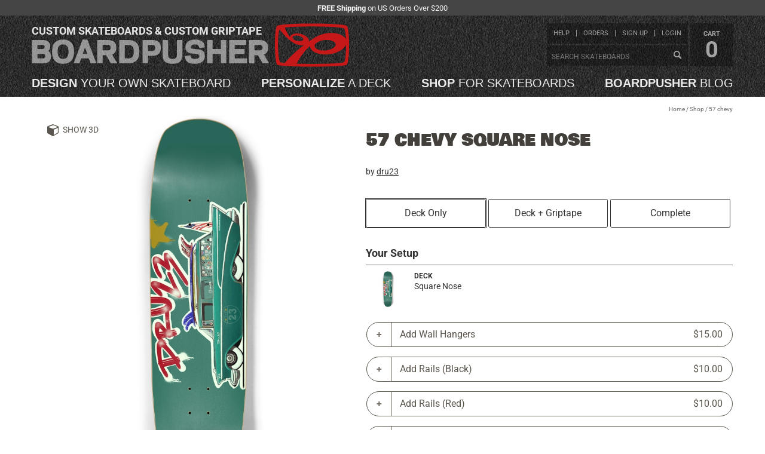

--- FILE ---
content_type: text/html; charset=utf-8
request_url: https://www.boardpusher.com/57-chevy-3142014
body_size: 93553
content:
<!DOCTYPE html>
<html lang="en"><head><meta charset="utf-8">
    <title>57 chevy  Square Nose by dru23</title>
        <meta property="og:title" content="57 chevy  Square Nose" /><meta name="og:description"  content="57 chevy  Square Nose by 57 chevy  Square Nose by dru23 at BoardPusher Custom Skateboards"><meta property="og:type" content="product" /><meta property="og:url" content="https://www.boardpusher.com/57-chevy-square-nose-3142014" /><meta property="og:image" content="https://products.boardpusher.com/2305/16/pd17adf8a7-4dca-4354-a1f7-d208927bd5f4LGM.jpg" /><meta property="og:site_name" content="BoardPusher Custom Skateboards" /><meta property="fb:app_id" content="166851900034493" /><meta name="description"  content="57 chevy  Square Nose by 57 chevy  Square Nose by dru23 at BoardPusher Custom Skateboards"><meta name="keywords" content="skateboard,custom,skateboards,skateboard deck,graphics,designs,design your own skateboards,create your own skateboards,skate,boardpusher,board pusher"><meta name="twitter: card" content="summary_large_image"><meta property="twitter:title" content="57 chevy  Square Nose" /><meta name="twitter:description"  content="57 chevy  Square Nose by 57 chevy  Square Nose by dru23 at BoardPusher Custom Skateboards"><meta property="og:site" content="@boardpusher" /><meta property="og:image" content="https://products.boardpusher.com/2305/16/pd17adf8a7-4dca-4354-a1f7-d208927bd5f4LGM.jpg" /><script type="application/ld+json">{"@context":"https://schema.org","@type":"Product","name":"57 chevy ","description":"Square nose shape skateboard with your own custom graphic. Medium concave 7-ply Canadian maple deck.","image":{"@type":"ImageObject","url":"https://products.boardpusher.com/2305/16/pd17adf8a7-4dca-4354-a1f7-d208927bd5f4LGM.jpg","thumbnailUrl":"https://products.boardpusher.com/2305/16/pd17adf8a7-4dca-4354-a1f7-d208927bd5f4.jpg"},"brand":{"@type":"Brand","name":"dru23"},"height":"33.125 Inches","mpn":"3142014","offers":[{"@type":"Offer","url":"https://www.boardpusher.com/57-chevy-3142014","availability":"https://schema.org/InStock","itemCondition":"https://schema.org/NewCondition","price":"84.99","priceCurrency":"USD","priceValidUntil":"2026-04-18","seller":{"@type":"Corporation","name":"BoardPusher Custom Skateboards"}},{"@type":"Offer","url":"https://www.boardpusher.com/dru23-skateboards.3142014","availability":"https://schema.org/InStock","itemCondition":"https://schema.org/NewCondition","price":"84.99","priceCurrency":"USD","priceValidUntil":"2026-04-18","seller":{"@type":"Organization","name":"dru23"}}],"sku":"3142014","width":"8.75 Inches"}</script>
        <link href="/dist/css/screen-three-3c22868113.min.css" rel="stylesheet" type="text/css" />
        <script>
            const loadModelsJsUrl = '/dist/js/load-three-models-72f8cf338d.min.js';
        </script><link rel="canonical" href="https://www.boardpusher.com/57-chevy-3142014" />
    <meta name="viewport" content="width=device-width, initial-scale=1.0">   
    <link rel="stylesheet" href="/css/reset.css" type="text/css">
    <link href="/dist/css/bp-fe44e5ca78.min.css" rel="stylesheet" type="text/css" />
    <link href="/css/icons061325/styles.css" rel="stylesheet">

    <link rel="shortcut icon" href="/favicon.ico">
<link rel="icon" type="image/svg+xml" href="/favicon.svg">
<link rel="icon" type="image/png" href="/favicon-96x96.png" sizes="96x96">
<link rel="apple-touch-icon" sizes="180x180" href="/apple-touch-icon.png">
<link rel="manifest" href="/site.webmanifest">
<link rel="mask-icon" href="/safari-pinned-tab.svg" color="#cc0000">
<meta name="apple-mobile-web-app-title" content="BoardPusher">
<meta name="application-name" content="BoardPusher">
<meta name="msapplication-TileColor" content="#cc0000">
<meta name="theme-color" content="#000000"><script src="https://assets.boardpusher.com/js/external/jquery.min.js" type="text/javascript"></script>
    <script defer src="https://assets.boardpusher.com/js/external/a11y-dialog.min.js"></script>

    <script src="/dist/js/bp-d7e44adc14.min.js" type="text/javascript"></script>
    <script src="/dist/js/bpApp-99225a9e23.min.js" type="text/javascript"></script>

    <script>
            window.dataLayer = window.dataLayer || [];
        </script><script>
            (function (w, d, s, l, i) {
            w[l] = w[l] || []; w[l].push({
            'gtm.start':
            new Date().getTime(), event: 'gtm.js'
            }); var f = d.getElementsByTagName(s)[0],
            j = d.createElement(s), dl = l != 'dataLayer' ? '&l=' + l : ''; j.async = true; j.src =
            'https://www.googletagmanager.com/gtm.js?id=' + i + dl; f.parentNode.insertBefore(j, f);
            })(window, document, 'script', 'dataLayer', 'GTM-TNPKFVJK');

        </script><script>
            var dataLayer = window.dataLayer || [];
            dataLayer.push({
            'event': 'page_view'
            });
        </script></head>

<body data-enhance-nav="false"><div class="body-wrapper"><div class="info-strip"><div class="wrapper"><div class="hide-for-print"><p><strong>FREE Shipping</strong> on US Orders Over $200</p></div></div></div>        
        <header><div class="header-wrapper"><div id="dvHeader" runat="server" class="header wrapper"><div id="dvBPLogo" class="clearfix"><a class="mobile-menu" onclick="toggleMenu(this)"><img src="https://assets.boardpusher.com/images/threelines.png"></a>
    <a href="/" alt="BoardPusher Custom Skateboards, Custom Longboards and Custom Griptape"><h1 title="Custom Skateboards and Custom Griptape">Custom skateboards &amp; custom griptape</h1>
        <img src="https://assets.boardpusher.com/images/boardpusher.png" alt="BoardPusher Custom Skateboards Logo"></a></div>

<div id="dvTopLinks"><div id="dvTopLinkLists"><div><div id="dvTopLinkUser"><ul><li><a href="/help/">help</a></li>
                    <li><a href="/help/order-status">orders</a></li>
                    <li id="liCreateUser"><a href="/login/new-profile">sign up</a></li>
                            <li id="liLogin"><a href="/user-profile/">login</a></li></ul></div>
            <div id="dvTopLinkOrder"><div class="search-box-content header-search"><input type="text" id="txtPopSearchSearch" placeholder="Search skateboards" onfocus="this.select();this.parentElement.classList.remove('warn');" onkeypress="this.parentElement.classList.remove('warn');if (event.keyCode === 13) { event.preventDefault();this.parentElement.querySelector('.search-button').click();}">
                    <a id="btnPopSearchSearch" title="Search" class="search-button ico-search" onclick="if (this.parentElement.querySelector('input').value.length > 2) {this.classList.add('loading');location.href='/' + this.parentElement.querySelector('input').value.replace(/\s+/g, '-') + '-skateboards' ;} else {this.parentElement.classList.add('warn');}"></a></div></div></div></div>
    <div id="dvCart"><a href="/shop/cart"><span>cart</span>
            <span id="hdrCartCount">0</span></a></div></div>

<nav id="dvPrimaryNav" class="clearfix"><ul><li><a href="/custom/" title="Design a custom skateboard by starting with a blank deck and adding your text and images."><span>Design</span> your own skateboard</a></li>
        <li><a href="/personalize/" title="Personalize a custom skateboard by adding your text to pre-designed deck designs."><span>Personalize</span> a deck</a></li>
        <li><a href="/shop/" title="Shop skateboard decks designed by skaters and artists who create their custom skateboards on BoardPusher."><span>Shop</span> for skateboards</a></li>
        <li><a href="/blog/" title="BoardPusher Blog: Custom skateboard news, features & promos"><span>BoardPusher</span> blog</a></li></ul></nav>



<script>
    function toggleMenu(el) {
        $(el).toggleClass("menu-open");
        $('#dvTopLinks').toggleClass("menu-open");
        $('#dvPrimaryNav').toggleClass("menu-open");
    }
    function logoutFunction() {
        let logoutForm = document.getElementById("logoutForm");
        logoutForm.submit();
    }
    function setCartCount(cnt) { 
        let spCount = document.getElementById("hdrCartCount");
        spCount.innerHTML = cnt;
    }

</script></div></div></header>
        <div class="content-wrapper clearfix"><main><script>
    function submitWithIntent(intent) {
    intent ??= "cart";
    document.getElementById("hfSubmitIntent").value = intent;
    document.getElementById("productDetailForm").submit();
    return true;
    }

    function handleShapeChange(ddl) {
    var url = new URL(window.location.href);
    var sValue = ddl.value;
    url.searchParams.set('s', sValue);
    window.location.href = url.toString();
    }
</script><div class="full-content-area product-detail pageContent square-nose " id="productDetail"><div class="deck-preview-3d" id="threeWrapper"><a id="aHideThree" onclick="toggle3D(false)" style="display:none;" class="ico-3d" title="Hide 3D">3D Mode</a>
            <a id="aHideThreeX" onclick="toggle3D(false)" class="ico-close" title="Hide 3D"></a>
            <div id="canvasContainer" style=""></div>
            <input type="hidden" class="hf-product-info" id="hfProductInfo" value="{&quot;width&quot;:280,&quot;height&quot;:952,&quot;image&quot;:&quot;https://products.boardpusher.com/2305/16/pd17adf8a7-4dca-4354-a1f7-d208927bd5f4LGM.jpg&quot;,&quot;grip&quot;:null,&quot;model&quot;:&quot;/assets/models/square-nose/scene.gltf&quot;,&quot;location&quot;:&quot;detail&quot;,&quot;imageIsThree&quot;:false,&quot;gripIsThree&quot;:true,&quot;baseType&quot;:4,&quot;autoRotate&quot;:false}" /></div><div class="main-content-area wrapper"><div class="crumb-trail"><span><a href="/">Home</a> /
<a href="/shop/">Shop</a>            /
<span class="shop-prod-name">57 chevy </span></span></div></div><main><div class="wrapper"><div id="dvMsg" class="form-message success" style="display:none;"></div>

<script>
    function displayFormMsg(msg, isError) { 
    var msgEl = document.getElementById("dvMsg");
    msgEl.style.display = "block";
    msgEl.classList.add(isError ? "error" : "success");
    msgEl.classList.remove(!isError ? "error" : "success");

    msgEl.innerHTML = msg;
    }
    function hideFormMsg() { 
    var msgEl = document.getElementById("dvMsg");
    msgEl.style.display = "none";
    }
</script>
                <div class="area-top"><div class="col-image"><div class="image-area-sticky"><a id="aShowThree" onclick="toggle3D(true, 'detail')" class="ico-3d button-3d" title="Show 3D">Show 3D</a>
                            <div class="deck-preview" id="dvDeckPreview"><div class="spinner"></div>
                                <div id="agDeckImage"><img src="https://products.boardpusher.com/2305/16/pd17adf8a7-4dca-4354-a1f7-d208927bd5f4LGM.jpg?v=cf" alt="57 chevy  Square Nose" crossorigin="anonymous" /></div></div></div></div>
                    <div class="col-info"><div class="col-details"><h1>57 chevy  Square Nose</h1><h4>by <a href="/shop/dru23">dru23</a></h4>
                                <br></div>
                        <form name="ProductDetailForm" id="productDetailForm" method="post" action="/57-chevy-3142014"><input type="hidden" name="_handler" value="ProductDetailForm" /><input type="hidden" name="__RequestVerificationToken" value="CfDJ8Ia4sO63G-pNk7t8vKeg17KKbgaEwloJpHahPCxMSDA08tUzAwnnj6dOUsm_NBqmSyJ4pwDyd7jJNafKiaqh8c7oIB07dMvv76JQUz--zqLyhhxv7FZo8AY5hIm7lcpEEAkvbKeD51R2mBI4eAZxEXE" />
                            <div class="col-extra"><script src="/dist/js/product-accessories-fa56ba8596.min.js" type="text/javascript"></script>


<div id="addComplete"><input type="hidden" class="hf-cp">
    <button style="display: none;">Update</button><div id="dvSkateOptions" class="skate-options"><a data-setupindex="0" onclick="clearSelections();" class="selected">Deck Only</a>
            <a data-setupindex="1" onclick="selectGripOnly();">Deck + Griptape</a>
            <a data-setupindex="2" onclick="selectComplete()">Complete</a></div><h3>Your Setup</h3>
    <div class="selected-item"><div class="item-image"><a><img id="imgDeckComponent" src="https://products.boardpusher.com/2305/16/pd17adf8a7-4dca-4354-a1f7-d208927bd5f4LGM.jpg" /></a></div>
        <div class="item-info"><div><div class="item-details"><div class="item-type">Deck</div>
                    <div>Square Nose</div></div>

                <div class="item-action"></div></div></div></div>

    <div id="selectedItemsContainer"></div>

    <div id="modal-image-container" aria-hidden="true" class="dialog-container"><div class="dialog-overlay" data-a11y-dialog-hide></div>
        <div class="dialog-wrapper" role="document"><button type="button" class="dialog-close" data-a11y-dialog-hide aria-label="Close dialog">
                &times;
            </button>

            <img id="modal-image" style="max-width: 100%;"></div></div><div id="modal-Trucks" aria-labelledby="modal-Trucks-title" class="dialog-container" aria-hidden="true"><div class="dialog-overlay" data-a11y-dialog-hide></div>
                <div class="dialog-wrapper" role="document"><button type="button" class="dialog-close" data-a11y-dialog-hide aria-label="Close dialog">&times;</button>
                    <h3 id="modal-Trucks-title">Choose Trucks</h3>
                    <div id="dv@accessoryType.accessoryTypeName" class="dialog-content accessory-list Trucks"><div class="accessory-item" data-item-id="39" data-item-type-id="1" onclick="itemSelected(this, false)"><div class="accessory-image"><img src="/images/accessories/987f9d7c-a562-4e87-b8b9-d5c70464a3f3.jpg" alt="Indy 149mm Stage 11 (Polished)" /></div>
                                    <div class="accessory-info"><span class="accessory-name">Indy 149mm Stage 11 (Polished)</span>
                                        <span class="accessory-price">&#x2B; $0.00</span>
                                        <img class="accessory-brand-image" src="https://assets.boardpusher.com/images/accessories/brands/independent.gif" alt="Independent" /></div>
                                    <input type="hidden" id="hfOption39" value="{&quot;OptionId&quot;:39,&quot;OptionTypeId&quot;:1,&quot;OptionName&quot;:&quot;Indy 149mm Stage 11 (Polished)&quot;,&quot;OptionTypeName&quot;:&quot;Trucks&quot;,&quot;OptionDescription&quot;:&quot;Indy 149mm&quot;,&quot;OptionPrice&quot;:47.0,&quot;OptionExtraPrice&quot;:0.0,&quot;OptionImage&quot;:&quot;/images/accessories/987f9d7c-a562-4e87-b8b9-d5c70464a3f3.jpg&quot;,&quot;OptionImageTn&quot;:&quot;/images/accessories/987f9d7c-a562-4e87-b8b9-d5c70464a3f3_300px.jpg&quot;,&quot;OptionImageThree&quot;:null,&quot;OptionHasAlternatives&quot;:true,&quot;OptionProductId&quot;:null,&quot;OptionRemovable&quot;:false}" /></div><div class="accessory-item" data-item-id="82" data-item-type-id="1" onclick="itemSelected(this, false)"><div class="accessory-image"><img src="/images/accessories/112123dc-3564-47da-9fd4-abfbe9a49db2.jpg" alt="Thunder Team 149 (Polished)" /></div>
                                    <div class="accessory-info"><span class="accessory-name">Thunder Team 149 (Polished)</span>
                                        <span class="accessory-price">&#x2B; $0.00</span>
                                        <img class="accessory-brand-image" src="https://assets.boardpusher.com/images/accessories/brands/thunder.png" alt="Thunder" /></div>
                                    <input type="hidden" id="hfOption82" value="{&quot;OptionId&quot;:82,&quot;OptionTypeId&quot;:1,&quot;OptionName&quot;:&quot;Thunder Team 149 (Polished)&quot;,&quot;OptionTypeName&quot;:&quot;Trucks&quot;,&quot;OptionDescription&quot;:&quot;Thunder Team 149 (Polished)&quot;,&quot;OptionPrice&quot;:47.0,&quot;OptionExtraPrice&quot;:0.0,&quot;OptionImage&quot;:&quot;/images/accessories/112123dc-3564-47da-9fd4-abfbe9a49db2.jpg&quot;,&quot;OptionImageTn&quot;:&quot;/images/accessories/112123dc-3564-47da-9fd4-abfbe9a49db2_300px.jpg&quot;,&quot;OptionImageThree&quot;:null,&quot;OptionHasAlternatives&quot;:true,&quot;OptionProductId&quot;:null,&quot;OptionRemovable&quot;:false}" /></div><div class="accessory-item" data-item-id="123" data-item-type-id="1" onclick="itemSelected(this, false)"><div class="accessory-image"><img src="/images/accessories/84559a58-ca2f-487c-95c8-38eff6801dd6.jpg" alt="Indy 159mm Stage 11 (Polished)" /></div>
                                    <div class="accessory-info"><span class="accessory-name">Indy 159mm Stage 11 (Polished)</span>
                                        <span class="accessory-price">&#x2B; $1.00</span>
                                        <img class="accessory-brand-image" src="https://assets.boardpusher.com/images/accessories/brands/independent.gif" alt="Independent" /></div>
                                    <input type="hidden" id="hfOption123" value="{&quot;OptionId&quot;:123,&quot;OptionTypeId&quot;:1,&quot;OptionName&quot;:&quot;Indy 159mm Stage 11 (Polished)&quot;,&quot;OptionTypeName&quot;:&quot;Trucks&quot;,&quot;OptionDescription&quot;:&quot;Indy 159mm Stage 11 (Polished)&quot;,&quot;OptionPrice&quot;:48.0,&quot;OptionExtraPrice&quot;:1.0,&quot;OptionImage&quot;:&quot;/images/accessories/84559a58-ca2f-487c-95c8-38eff6801dd6.jpg&quot;,&quot;OptionImageTn&quot;:&quot;/images/accessories/84559a58-ca2f-487c-95c8-38eff6801dd6_300px.jpg&quot;,&quot;OptionImageThree&quot;:null,&quot;OptionHasAlternatives&quot;:true,&quot;OptionProductId&quot;:null,&quot;OptionRemovable&quot;:false}" /></div><div class="accessory-item" data-item-id="160" data-item-type-id="1" onclick="itemSelected(this, false)"><div class="accessory-image"><img src="/images/accessories/ad353c38-40a7-418a-b535-56d1586d201a.jpg" alt="Thunder Team 161 (Polished)" /></div>
                                    <div class="accessory-info"><span class="accessory-name">Thunder Team 161 (Polished)</span>
                                        <span class="accessory-price">&#x2B; $1.00</span>
                                        <img class="accessory-brand-image" src="https://assets.boardpusher.com/images/accessories/brands/thunder.png" alt="Thunder" /></div>
                                    <input type="hidden" id="hfOption160" value="{&quot;OptionId&quot;:160,&quot;OptionTypeId&quot;:1,&quot;OptionName&quot;:&quot;Thunder Team 161 (Polished)&quot;,&quot;OptionTypeName&quot;:&quot;Trucks&quot;,&quot;OptionDescription&quot;:&quot;&quot;,&quot;OptionPrice&quot;:48.0,&quot;OptionExtraPrice&quot;:1.0,&quot;OptionImage&quot;:&quot;/images/accessories/ad353c38-40a7-418a-b535-56d1586d201a.jpg&quot;,&quot;OptionImageTn&quot;:&quot;/images/accessories/ad353c38-40a7-418a-b535-56d1586d201a_300px.jpg&quot;,&quot;OptionImageThree&quot;:null,&quot;OptionHasAlternatives&quot;:true,&quot;OptionProductId&quot;:null,&quot;OptionRemovable&quot;:false}" /></div><div class="accessory-item" data-item-id="78" data-item-type-id="1" onclick="itemSelected(this, false)"><div class="accessory-image"><img src="/images/accessories/c9b54f2b-cf80-4072-89c5-e7e322e51cf4.jpg" alt="Venture 5.8 High (Polished)" /></div>
                                    <div class="accessory-info"><span class="accessory-name">Venture 5.8 High (Polished)</span>
                                        <span class="accessory-price">&#x2B; $1.00</span>
                                        <img class="accessory-brand-image" src="https://assets.boardpusher.com/images/accessories/brands/venture.png" alt="Venture" /></div>
                                    <input type="hidden" id="hfOption78" value="{&quot;OptionId&quot;:78,&quot;OptionTypeId&quot;:1,&quot;OptionName&quot;:&quot;Venture 5.8 High (Polished)&quot;,&quot;OptionTypeName&quot;:&quot;Trucks&quot;,&quot;OptionDescription&quot;:&quot;Venture 5.8 High&quot;,&quot;OptionPrice&quot;:48.0,&quot;OptionExtraPrice&quot;:1.0,&quot;OptionImage&quot;:&quot;/images/accessories/c9b54f2b-cf80-4072-89c5-e7e322e51cf4.jpg&quot;,&quot;OptionImageTn&quot;:&quot;/images/accessories/c9b54f2b-cf80-4072-89c5-e7e322e51cf4_300px.jpg&quot;,&quot;OptionImageThree&quot;:null,&quot;OptionHasAlternatives&quot;:true,&quot;OptionProductId&quot;:null,&quot;OptionRemovable&quot;:false}" /></div><div class="accessory-item" data-item-id="161" data-item-type-id="1" onclick="itemSelected(this, false)"><div class="accessory-image"><img src="/images/accessories/b4ed6df0-16b5-47ff-b0dd-4977a305b1af.jpg" alt="Venture 6.1 High (Polished)" /></div>
                                    <div class="accessory-info"><span class="accessory-name">Venture 6.1 High (Polished)</span>
                                        <span class="accessory-price">&#x2B; $1.00</span>
                                        <img class="accessory-brand-image" src="https://assets.boardpusher.com/images/accessories/brands/venture.png" alt="Venture" /></div>
                                    <input type="hidden" id="hfOption161" value="{&quot;OptionId&quot;:161,&quot;OptionTypeId&quot;:1,&quot;OptionName&quot;:&quot;Venture 6.1 High (Polished)&quot;,&quot;OptionTypeName&quot;:&quot;Trucks&quot;,&quot;OptionDescription&quot;:&quot;&quot;,&quot;OptionPrice&quot;:48.0,&quot;OptionExtraPrice&quot;:1.0,&quot;OptionImage&quot;:&quot;/images/accessories/b4ed6df0-16b5-47ff-b0dd-4977a305b1af.jpg&quot;,&quot;OptionImageTn&quot;:&quot;/images/accessories/b4ed6df0-16b5-47ff-b0dd-4977a305b1af_300px.jpg&quot;,&quot;OptionImageThree&quot;:null,&quot;OptionHasAlternatives&quot;:true,&quot;OptionProductId&quot;:null,&quot;OptionRemovable&quot;:false}" /></div></div></div></div><div id="modal-Wheels" aria-labelledby="modal-Wheels-title" class="dialog-container" aria-hidden="true"><div class="dialog-overlay" data-a11y-dialog-hide></div>
                <div class="dialog-wrapper" role="document"><button type="button" class="dialog-close" data-a11y-dialog-hide aria-label="Close dialog">&times;</button>
                    <h3 id="modal-Wheels-title">Choose Wheels</h3>
                    <div id="dv@accessoryType.accessoryTypeName" class="dialog-content accessory-list Wheels"><div class="accessory-item" data-item-id="172" data-item-type-id="2" onclick="itemSelected(this, false)"><div class="accessory-image"><img src="/images/accessories/1c19cc5d-586f-4204-a6ec-64b224219359.jpg" alt=" BoardPusher Blue Flowers 55mm/101a" /></div>
                                    <div class="accessory-info"><span class="accessory-name"> BoardPusher Blue Flowers 55mm/101a</span>
                                        <span class="accessory-price">&#x2B; $0.00</span>
                                        <img class="accessory-brand-image" src="https://assets.boardpusher.com/images/accessories/brands/boardpusher.png" alt="BoardPusher" /></div>
                                    <input type="hidden" id="hfOption172" value="{&quot;OptionId&quot;:172,&quot;OptionTypeId&quot;:2,&quot;OptionName&quot;:&quot; BoardPusher Blue Flowers 55mm/101a&quot;,&quot;OptionTypeName&quot;:&quot;Wheels&quot;,&quot;OptionDescription&quot;:&quot;BoardPusher 55mm&quot;,&quot;OptionPrice&quot;:27.0,&quot;OptionExtraPrice&quot;:0.0,&quot;OptionImage&quot;:&quot;/images/accessories/1c19cc5d-586f-4204-a6ec-64b224219359.jpg&quot;,&quot;OptionImageTn&quot;:&quot;/images/accessories/1c19cc5d-586f-4204-a6ec-64b224219359_300px.png&quot;,&quot;OptionImageThree&quot;:null,&quot;OptionHasAlternatives&quot;:true,&quot;OptionProductId&quot;:null,&quot;OptionRemovable&quot;:false}" /></div><div class="accessory-item" data-item-id="174" data-item-type-id="2" onclick="itemSelected(this, false)"><div class="accessory-image"><img src="/images/accessories/b7ec42f7-1101-497c-94ea-898eafd7b61a.jpg" alt=" BoardPusher Dark Flowers 53mm/101a" /></div>
                                    <div class="accessory-info"><span class="accessory-name"> BoardPusher Dark Flowers 53mm/101a</span>
                                        <span class="accessory-price">&#x2B; $0.00</span>
                                        <img class="accessory-brand-image" src="https://assets.boardpusher.com/images/accessories/brands/boardpusher.png" alt="BoardPusher" /></div>
                                    <input type="hidden" id="hfOption174" value="{&quot;OptionId&quot;:174,&quot;OptionTypeId&quot;:2,&quot;OptionName&quot;:&quot; BoardPusher Dark Flowers 53mm/101a&quot;,&quot;OptionTypeName&quot;:&quot;Wheels&quot;,&quot;OptionDescription&quot;:&quot;BoardPusher 53mm&quot;,&quot;OptionPrice&quot;:27.0,&quot;OptionExtraPrice&quot;:0.0,&quot;OptionImage&quot;:&quot;/images/accessories/b7ec42f7-1101-497c-94ea-898eafd7b61a.jpg&quot;,&quot;OptionImageTn&quot;:&quot;/images/accessories/b7ec42f7-1101-497c-94ea-898eafd7b61a_300px.jpg&quot;,&quot;OptionImageThree&quot;:null,&quot;OptionHasAlternatives&quot;:true,&quot;OptionProductId&quot;:null,&quot;OptionRemovable&quot;:false}" /></div><div class="accessory-item" data-item-id="173" data-item-type-id="2" onclick="itemSelected(this, false)"><div class="accessory-image"><img src="/images/accessories/5ccb2dfe-61b2-471c-a764-1175bb0b3f70.jpg" alt="BoardPusher Citrus Flowers 58mm/101a" /></div>
                                    <div class="accessory-info"><span class="accessory-name">BoardPusher Citrus Flowers 58mm/101a</span>
                                        <span class="accessory-price">&#x2B; $0.00</span>
                                        <img class="accessory-brand-image" src="https://assets.boardpusher.com/images/accessories/brands/boardpusher.png" alt="BoardPusher" /></div>
                                    <input type="hidden" id="hfOption173" value="{&quot;OptionId&quot;:173,&quot;OptionTypeId&quot;:2,&quot;OptionName&quot;:&quot;BoardPusher Citrus Flowers 58mm/101a&quot;,&quot;OptionTypeName&quot;:&quot;Wheels&quot;,&quot;OptionDescription&quot;:&quot;BoardPusher 58mm&quot;,&quot;OptionPrice&quot;:27.0,&quot;OptionExtraPrice&quot;:0.0,&quot;OptionImage&quot;:&quot;/images/accessories/5ccb2dfe-61b2-471c-a764-1175bb0b3f70.jpg&quot;,&quot;OptionImageTn&quot;:&quot;/images/accessories/5ccb2dfe-61b2-471c-a764-1175bb0b3f70_300px.png&quot;,&quot;OptionImageThree&quot;:null,&quot;OptionHasAlternatives&quot;:true,&quot;OptionProductId&quot;:null,&quot;OptionRemovable&quot;:false}" /></div><div class="accessory-item" data-item-id="77" data-item-type-id="2" onclick="itemSelected(this, false)"><div class="accessory-image"><img src="/images/accessories/2a4cbc41-d14a-4c9f-a04d-ac994848266b.jpg" alt="BoardPusher 65mm/78a - includes 1/4&quot; riser" /></div>
                                    <div class="accessory-info"><span class="accessory-name">BoardPusher 65mm/78a - includes 1/4&quot; riser</span>
                                        <span class="accessory-price">&#x2B; $3.00</span>
                                        <img class="accessory-brand-image" src="https://assets.boardpusher.com/images/accessories/brands/boardpusher.png" alt="BoardPusher" /></div>
                                    <input type="hidden" id="hfOption77" value="{&quot;OptionId&quot;:77,&quot;OptionTypeId&quot;:2,&quot;OptionName&quot;:&quot;BoardPusher 65mm/78a - includes 1/4\&quot; riser&quot;,&quot;OptionTypeName&quot;:&quot;Wheels&quot;,&quot;OptionDescription&quot;:&quot;BoardPusher 65mm/78a - includes 1/4\&quot; riser&quot;,&quot;OptionPrice&quot;:30.0,&quot;OptionExtraPrice&quot;:3.0,&quot;OptionImage&quot;:&quot;/images/accessories/2a4cbc41-d14a-4c9f-a04d-ac994848266b.jpg&quot;,&quot;OptionImageTn&quot;:&quot;/images/accessories/2a4cbc41-d14a-4c9f-a04d-ac994848266b_300px.jpg&quot;,&quot;OptionImageThree&quot;:null,&quot;OptionHasAlternatives&quot;:true,&quot;OptionProductId&quot;:null,&quot;OptionRemovable&quot;:false}" /></div><div class="accessory-item" data-item-id="20" data-item-type-id="2" onclick="itemSelected(this, false)"><div class="accessory-image"><img src="/images/accessories/68173c40-b142-4531-84c4-f850b9a20010.jpg" alt="Spitfire Classic 50mm" /></div>
                                    <div class="accessory-info"><span class="accessory-name">Spitfire Classic 50mm</span>
                                        <span class="accessory-price">&#x2B; $7.00</span>
                                        <img class="accessory-brand-image" src="https://assets.boardpusher.com/images/accessories/brands/spitfire.jpg" alt="Spitfire" /></div>
                                    <input type="hidden" id="hfOption20" value="{&quot;OptionId&quot;:20,&quot;OptionTypeId&quot;:2,&quot;OptionName&quot;:&quot;Spitfire Classic 50mm&quot;,&quot;OptionTypeName&quot;:&quot;Wheels&quot;,&quot;OptionDescription&quot;:&quot;Spitfire Classic 50mm&quot;,&quot;OptionPrice&quot;:34.0,&quot;OptionExtraPrice&quot;:7.0,&quot;OptionImage&quot;:&quot;/images/accessories/68173c40-b142-4531-84c4-f850b9a20010.jpg&quot;,&quot;OptionImageTn&quot;:&quot;/images/accessories/68173c40-b142-4531-84c4-f850b9a20010_300px.jpg&quot;,&quot;OptionImageThree&quot;:null,&quot;OptionHasAlternatives&quot;:true,&quot;OptionProductId&quot;:null,&quot;OptionRemovable&quot;:false}" /></div><div class="accessory-item" data-item-id="143" data-item-type-id="2" onclick="itemSelected(this, false)"><div class="accessory-image"><img src="/images/accessories/f42c74d5-5f40-4eb0-bc1b-fc2dd9427f5e.jpg" alt="Spitfire Classic 54mm" /></div>
                                    <div class="accessory-info"><span class="accessory-name">Spitfire Classic 54mm</span>
                                        <span class="accessory-price">&#x2B; $7.00</span>
                                        <img class="accessory-brand-image" src="https://assets.boardpusher.com/images/accessories/brands/spitfire.jpg" alt="Spitfire" /></div>
                                    <input type="hidden" id="hfOption143" value="{&quot;OptionId&quot;:143,&quot;OptionTypeId&quot;:2,&quot;OptionName&quot;:&quot;Spitfire Classic 54mm&quot;,&quot;OptionTypeName&quot;:&quot;Wheels&quot;,&quot;OptionDescription&quot;:&quot;Spitfire Classic 54mm&quot;,&quot;OptionPrice&quot;:34.0,&quot;OptionExtraPrice&quot;:7.0,&quot;OptionImage&quot;:&quot;/images/accessories/f42c74d5-5f40-4eb0-bc1b-fc2dd9427f5e.jpg&quot;,&quot;OptionImageTn&quot;:&quot;/images/accessories/f42c74d5-5f40-4eb0-bc1b-fc2dd9427f5e_300px.png&quot;,&quot;OptionImageThree&quot;:null,&quot;OptionHasAlternatives&quot;:true,&quot;OptionProductId&quot;:null,&quot;OptionRemovable&quot;:false}" /></div><div class="accessory-item" data-item-id="157" data-item-type-id="2" onclick="itemSelected(this, false)"><div class="accessory-image"><img src="/images/accessories/463ee66e-1899-44aa-b07f-8a2d45e10bc6.jpg" alt="Blank 60mm (Solid Blue) - Includes 1/4&quot; Risers" /></div>
                                    <div class="accessory-info"><span class="accessory-name">Blank 60mm (Solid Blue) - Includes 1/4&quot; Risers</span>
                                        <span class="accessory-price">&#x2B; $8.00</span>
                                        <img class="accessory-brand-image" src="https://assets.boardpusher.com/images/accessories/brands/blank.png" alt="Blank" /></div>
                                    <input type="hidden" id="hfOption157" value="{&quot;OptionId&quot;:157,&quot;OptionTypeId&quot;:2,&quot;OptionName&quot;:&quot;Blank 60mm (Solid Blue) - Includes 1/4\&quot; Risers&quot;,&quot;OptionTypeName&quot;:&quot;Wheels&quot;,&quot;OptionDescription&quot;:&quot;Blank 60mm (Solid Blue) - Includes 1/4\&quot; Risers&quot;,&quot;OptionPrice&quot;:35.0,&quot;OptionExtraPrice&quot;:8.0,&quot;OptionImage&quot;:&quot;/images/accessories/463ee66e-1899-44aa-b07f-8a2d45e10bc6.jpg&quot;,&quot;OptionImageTn&quot;:&quot;/images/accessories/463ee66e-1899-44aa-b07f-8a2d45e10bc6_300px.jpg&quot;,&quot;OptionImageThree&quot;:null,&quot;OptionHasAlternatives&quot;:true,&quot;OptionProductId&quot;:null,&quot;OptionRemovable&quot;:false}" /></div><div class="accessory-item" data-item-id="135" data-item-type-id="2" onclick="itemSelected(this, false)"><div class="accessory-image"><img src="/images/accessories/ebb38273-36f2-4645-ba6e-bf346d22a2e2.jpg" alt="Blank 60mm (Solid Green) - Includes 1/4&quot; Risers" /></div>
                                    <div class="accessory-info"><span class="accessory-name">Blank 60mm (Solid Green) - Includes 1/4&quot; Risers</span>
                                        <span class="accessory-price">&#x2B; $8.00</span>
                                        <img class="accessory-brand-image" src="https://assets.boardpusher.com/images/accessories/brands/blank.png" alt="Blank" /></div>
                                    <input type="hidden" id="hfOption135" value="{&quot;OptionId&quot;:135,&quot;OptionTypeId&quot;:2,&quot;OptionName&quot;:&quot;Blank 60mm (Solid Green) - Includes 1/4\&quot; Risers&quot;,&quot;OptionTypeName&quot;:&quot;Wheels&quot;,&quot;OptionDescription&quot;:&quot;Blank 60mm (Solid Green) - Includes 1/4\&quot; Risers&quot;,&quot;OptionPrice&quot;:35.0,&quot;OptionExtraPrice&quot;:8.0,&quot;OptionImage&quot;:&quot;/images/accessories/ebb38273-36f2-4645-ba6e-bf346d22a2e2.jpg&quot;,&quot;OptionImageTn&quot;:&quot;/images/accessories/ebb38273-36f2-4645-ba6e-bf346d22a2e2_300px.jpg&quot;,&quot;OptionImageThree&quot;:null,&quot;OptionHasAlternatives&quot;:true,&quot;OptionProductId&quot;:null,&quot;OptionRemovable&quot;:false}" /></div><div class="accessory-item" data-item-id="159" data-item-type-id="2" onclick="itemSelected(this, false)"><div class="accessory-image"><img src="/images/accessories/dbfc7370-72dd-43cb-9458-3e101c348eaf.jpg" alt="Blank 60mm (Solid Orange) - Includes 1/4&quot; Risers" /></div>
                                    <div class="accessory-info"><span class="accessory-name">Blank 60mm (Solid Orange) - Includes 1/4&quot; Risers</span>
                                        <span class="accessory-price">&#x2B; $8.00</span>
                                        <img class="accessory-brand-image" src="https://assets.boardpusher.com/images/accessories/brands/blank.png" alt="Blank" /></div>
                                    <input type="hidden" id="hfOption159" value="{&quot;OptionId&quot;:159,&quot;OptionTypeId&quot;:2,&quot;OptionName&quot;:&quot;Blank 60mm (Solid Orange) - Includes 1/4\&quot; Risers&quot;,&quot;OptionTypeName&quot;:&quot;Wheels&quot;,&quot;OptionDescription&quot;:&quot;Blank 60mm (Solid Orange) - Includes 1/4\&quot; Risers&quot;,&quot;OptionPrice&quot;:35.0,&quot;OptionExtraPrice&quot;:8.0,&quot;OptionImage&quot;:&quot;/images/accessories/dbfc7370-72dd-43cb-9458-3e101c348eaf.jpg&quot;,&quot;OptionImageTn&quot;:&quot;/images/accessories/dbfc7370-72dd-43cb-9458-3e101c348eaf_300px.jpg&quot;,&quot;OptionImageThree&quot;:null,&quot;OptionHasAlternatives&quot;:true,&quot;OptionProductId&quot;:null,&quot;OptionRemovable&quot;:false}" /></div><div class="accessory-item" data-item-id="140" data-item-type-id="2" onclick="itemSelected(this, false)"><div class="accessory-image"><img src="/images/accessories/7ebed43a-0982-4bcf-9426-fa68e4eb4998.jpg" alt="Blank 60mm (Solid Pink) - Includes 1/4&quot; Risers" /></div>
                                    <div class="accessory-info"><span class="accessory-name">Blank 60mm (Solid Pink) - Includes 1/4&quot; Risers</span>
                                        <span class="accessory-price">&#x2B; $8.00</span>
                                        <img class="accessory-brand-image" src="https://assets.boardpusher.com/images/accessories/brands/blank.png" alt="Blank" /></div>
                                    <input type="hidden" id="hfOption140" value="{&quot;OptionId&quot;:140,&quot;OptionTypeId&quot;:2,&quot;OptionName&quot;:&quot;Blank 60mm (Solid Pink) - Includes 1/4\&quot; Risers&quot;,&quot;OptionTypeName&quot;:&quot;Wheels&quot;,&quot;OptionDescription&quot;:&quot;Blank 60mm (Solid Pink) - Includes 1/4\&quot; Risers&quot;,&quot;OptionPrice&quot;:35.0,&quot;OptionExtraPrice&quot;:8.0,&quot;OptionImage&quot;:&quot;/images/accessories/7ebed43a-0982-4bcf-9426-fa68e4eb4998.jpg&quot;,&quot;OptionImageTn&quot;:&quot;/images/accessories/7ebed43a-0982-4bcf-9426-fa68e4eb4998_300px.jpg&quot;,&quot;OptionImageThree&quot;:null,&quot;OptionHasAlternatives&quot;:true,&quot;OptionProductId&quot;:null,&quot;OptionRemovable&quot;:false}" /></div><div class="accessory-item" data-item-id="113" data-item-type-id="2" onclick="itemSelected(this, false)"><div class="accessory-image"><img src="/images/accessories/1be0bf93-77e2-4b6c-a33d-4df451336a97.jpg" alt="Blank 60mm (Solid White) - Includes 1/4&quot; Risers" /></div>
                                    <div class="accessory-info"><span class="accessory-name">Blank 60mm (Solid White) - Includes 1/4&quot; Risers</span>
                                        <span class="accessory-price">&#x2B; $8.00</span>
                                        <img class="accessory-brand-image" src="https://assets.boardpusher.com/images/accessories/brands/blank.png" alt="Blank" /></div>
                                    <input type="hidden" id="hfOption113" value="{&quot;OptionId&quot;:113,&quot;OptionTypeId&quot;:2,&quot;OptionName&quot;:&quot;Blank 60mm (Solid White) - Includes 1/4\&quot; Risers&quot;,&quot;OptionTypeName&quot;:&quot;Wheels&quot;,&quot;OptionDescription&quot;:&quot;Blank 60mm (Solid White - Includes 1/4\&quot; Risers)&quot;,&quot;OptionPrice&quot;:35.0,&quot;OptionExtraPrice&quot;:8.0,&quot;OptionImage&quot;:&quot;/images/accessories/1be0bf93-77e2-4b6c-a33d-4df451336a97.jpg&quot;,&quot;OptionImageTn&quot;:&quot;/images/accessories/1be0bf93-77e2-4b6c-a33d-4df451336a97_300px.jpg&quot;,&quot;OptionImageThree&quot;:null,&quot;OptionHasAlternatives&quot;:true,&quot;OptionProductId&quot;:null,&quot;OptionRemovable&quot;:false}" /></div><div class="accessory-item" data-item-id="131" data-item-type-id="2" onclick="itemSelected(this, false)"><div class="accessory-image"><img src="/images/accessories/1993c6aa-902e-4e02-8d5e-39398e4c7784.jpg" alt="Blank 60mm (Solid Yellow) - Includes 1/4&quot; Risers" /></div>
                                    <div class="accessory-info"><span class="accessory-name">Blank 60mm (Solid Yellow) - Includes 1/4&quot; Risers</span>
                                        <span class="accessory-price">&#x2B; $8.00</span>
                                        <img class="accessory-brand-image" src="https://assets.boardpusher.com/images/accessories/brands/blank.png" alt="Blank" /></div>
                                    <input type="hidden" id="hfOption131" value="{&quot;OptionId&quot;:131,&quot;OptionTypeId&quot;:2,&quot;OptionName&quot;:&quot;Blank 60mm (Solid Yellow) - Includes 1/4\&quot; Risers&quot;,&quot;OptionTypeName&quot;:&quot;Wheels&quot;,&quot;OptionDescription&quot;:&quot;Blank 60mm (Solid Yellow) - Includes 1/4\&quot; Risers&quot;,&quot;OptionPrice&quot;:35.0,&quot;OptionExtraPrice&quot;:8.0,&quot;OptionImage&quot;:&quot;/images/accessories/1993c6aa-902e-4e02-8d5e-39398e4c7784.jpg&quot;,&quot;OptionImageTn&quot;:&quot;/images/accessories/1993c6aa-902e-4e02-8d5e-39398e4c7784_300px.jpg&quot;,&quot;OptionImageThree&quot;:null,&quot;OptionHasAlternatives&quot;:true,&quot;OptionProductId&quot;:null,&quot;OptionRemovable&quot;:false}" /></div><div class="accessory-item" data-item-id="142" data-item-type-id="2" onclick="itemSelected(this, false)"><div class="accessory-image"><img src="/images/accessories/378e04f4-2952-4213-bd21-2c9e711aa77c.jpg" alt="Blank 65mm (Solid Black) - Includes 1/4&quot; Risers" /></div>
                                    <div class="accessory-info"><span class="accessory-name">Blank 65mm (Solid Black) - Includes 1/4&quot; Risers</span>
                                        <span class="accessory-price">&#x2B; $10.00</span>
                                        <img class="accessory-brand-image" src="https://assets.boardpusher.com/images/accessories/brands/blank.png" alt="Blank" /></div>
                                    <input type="hidden" id="hfOption142" value="{&quot;OptionId&quot;:142,&quot;OptionTypeId&quot;:2,&quot;OptionName&quot;:&quot;Blank 65mm (Solid Black) - Includes 1/4\&quot; Risers&quot;,&quot;OptionTypeName&quot;:&quot;Wheels&quot;,&quot;OptionDescription&quot;:&quot;Blank 65mm (Solid Black) - Includes 1/4\&quot; Risers&quot;,&quot;OptionPrice&quot;:37.0,&quot;OptionExtraPrice&quot;:10.0,&quot;OptionImage&quot;:&quot;/images/accessories/378e04f4-2952-4213-bd21-2c9e711aa77c.jpg&quot;,&quot;OptionImageTn&quot;:&quot;/images/accessories/378e04f4-2952-4213-bd21-2c9e711aa77c_300px.jpg&quot;,&quot;OptionImageThree&quot;:null,&quot;OptionHasAlternatives&quot;:true,&quot;OptionProductId&quot;:null,&quot;OptionRemovable&quot;:false}" /></div><div class="accessory-item" data-item-id="119" data-item-type-id="2" onclick="itemSelected(this, false)"><div class="accessory-image"><img src="/images/accessories/a75c0617-f16c-46fe-b829-d8dd187adf40.jpg" alt="Blank 65mm (Solid Blue) - Includes 1/4&quot; Risers" /></div>
                                    <div class="accessory-info"><span class="accessory-name">Blank 65mm (Solid Blue) - Includes 1/4&quot; Risers</span>
                                        <span class="accessory-price">&#x2B; $10.00</span>
                                        <img class="accessory-brand-image" src="https://assets.boardpusher.com/images/accessories/brands/blank.png" alt="Blank" /></div>
                                    <input type="hidden" id="hfOption119" value="{&quot;OptionId&quot;:119,&quot;OptionTypeId&quot;:2,&quot;OptionName&quot;:&quot;Blank 65mm (Solid Blue) - Includes 1/4\&quot; Risers&quot;,&quot;OptionTypeName&quot;:&quot;Wheels&quot;,&quot;OptionDescription&quot;:&quot;Blank 65mm (Solid Blue) - Includes 1/4\&quot; Risers&quot;,&quot;OptionPrice&quot;:37.0,&quot;OptionExtraPrice&quot;:10.0,&quot;OptionImage&quot;:&quot;/images/accessories/a75c0617-f16c-46fe-b829-d8dd187adf40.jpg&quot;,&quot;OptionImageTn&quot;:&quot;/images/accessories/a75c0617-f16c-46fe-b829-d8dd187adf40_300px.jpg&quot;,&quot;OptionImageThree&quot;:null,&quot;OptionHasAlternatives&quot;:true,&quot;OptionProductId&quot;:null,&quot;OptionRemovable&quot;:false}" /></div><div class="accessory-item" data-item-id="121" data-item-type-id="2" onclick="itemSelected(this, false)"><div class="accessory-image"><img src="/images/accessories/a23f5b4d-ad90-4858-b500-db8d99ba717e.jpg" alt="Blank 65mm (Solid Orange) - Includes 1/4&quot; Risers" /></div>
                                    <div class="accessory-info"><span class="accessory-name">Blank 65mm (Solid Orange) - Includes 1/4&quot; Risers</span>
                                        <span class="accessory-price">&#x2B; $10.00</span>
                                        <img class="accessory-brand-image" src="https://assets.boardpusher.com/images/accessories/brands/blank.png" alt="Blank" /></div>
                                    <input type="hidden" id="hfOption121" value="{&quot;OptionId&quot;:121,&quot;OptionTypeId&quot;:2,&quot;OptionName&quot;:&quot;Blank 65mm (Solid Orange) - Includes 1/4\&quot; Risers&quot;,&quot;OptionTypeName&quot;:&quot;Wheels&quot;,&quot;OptionDescription&quot;:&quot;Blank 65mm (Solid Orange) - Includes 1/4\&quot; Risers&quot;,&quot;OptionPrice&quot;:37.0,&quot;OptionExtraPrice&quot;:10.0,&quot;OptionImage&quot;:&quot;/images/accessories/a23f5b4d-ad90-4858-b500-db8d99ba717e.jpg&quot;,&quot;OptionImageTn&quot;:&quot;/images/accessories/a23f5b4d-ad90-4858-b500-db8d99ba717e_300px.jpg&quot;,&quot;OptionImageThree&quot;:null,&quot;OptionHasAlternatives&quot;:true,&quot;OptionProductId&quot;:null,&quot;OptionRemovable&quot;:false}" /></div><div class="accessory-item" data-item-id="117" data-item-type-id="2" onclick="itemSelected(this, false)"><div class="accessory-image"><img src="/images/accessories/c320755f-2c8a-4d62-9540-06ad9ee00278.jpg" alt="Blank 65mm (Solid Pink) - Includes 1/4&quot; Risers" /></div>
                                    <div class="accessory-info"><span class="accessory-name">Blank 65mm (Solid Pink) - Includes 1/4&quot; Risers</span>
                                        <span class="accessory-price">&#x2B; $10.00</span>
                                        <img class="accessory-brand-image" src="https://assets.boardpusher.com/images/accessories/brands/blank.png" alt="Blank" /></div>
                                    <input type="hidden" id="hfOption117" value="{&quot;OptionId&quot;:117,&quot;OptionTypeId&quot;:2,&quot;OptionName&quot;:&quot;Blank 65mm (Solid Pink) - Includes 1/4\&quot; Risers&quot;,&quot;OptionTypeName&quot;:&quot;Wheels&quot;,&quot;OptionDescription&quot;:&quot;Blank 65mm (Solid Pink) - Includes 1/4\&quot; Risers&quot;,&quot;OptionPrice&quot;:37.0,&quot;OptionExtraPrice&quot;:10.0,&quot;OptionImage&quot;:&quot;/images/accessories/c320755f-2c8a-4d62-9540-06ad9ee00278.jpg&quot;,&quot;OptionImageTn&quot;:&quot;/images/accessories/c320755f-2c8a-4d62-9540-06ad9ee00278_300px.jpg&quot;,&quot;OptionImageThree&quot;:null,&quot;OptionHasAlternatives&quot;:true,&quot;OptionProductId&quot;:null,&quot;OptionRemovable&quot;:false}" /></div><div class="accessory-item" data-item-id="100" data-item-type-id="2" onclick="itemSelected(this, false)"><div class="accessory-image"><img src="/images/accessories/0d9e7571-3585-4447-800c-d282d8b6ffd3.jpg" alt="OJ Elite Hardline 53mm/99a" /></div>
                                    <div class="accessory-info"><span class="accessory-name">OJ Elite Hardline 53mm/99a</span>
                                        <span class="accessory-price">&#x2B; $11.00</span>
                                        <img class="accessory-brand-image" src="https://assets.boardpusher.com/images/accessories/brands/oj.png" alt="OJ" /></div>
                                    <input type="hidden" id="hfOption100" value="{&quot;OptionId&quot;:100,&quot;OptionTypeId&quot;:2,&quot;OptionName&quot;:&quot;OJ Elite Hardline 53mm/99a&quot;,&quot;OptionTypeName&quot;:&quot;Wheels&quot;,&quot;OptionDescription&quot;:&quot;OJ Elite Hardline 53mm/99a&quot;,&quot;OptionPrice&quot;:38.0,&quot;OptionExtraPrice&quot;:11.0,&quot;OptionImage&quot;:&quot;/images/accessories/0d9e7571-3585-4447-800c-d282d8b6ffd3.jpg&quot;,&quot;OptionImageTn&quot;:&quot;/images/accessories/0d9e7571-3585-4447-800c-d282d8b6ffd3_300px.jpg&quot;,&quot;OptionImageThree&quot;:null,&quot;OptionHasAlternatives&quot;:true,&quot;OptionProductId&quot;:null,&quot;OptionRemovable&quot;:false}" /></div><div class="accessory-item" data-item-id="109" data-item-type-id="2" onclick="itemSelected(this, false)"><div class="accessory-image"><img src="/images/accessories/f9b59331-81e9-4469-80e0-7827c32b4dd0.jpg" alt="OJ Elite Hardline 54mm/99a" /></div>
                                    <div class="accessory-info"><span class="accessory-name">OJ Elite Hardline 54mm/99a</span>
                                        <span class="accessory-price">&#x2B; $11.00</span>
                                        <img class="accessory-brand-image" src="https://assets.boardpusher.com/images/accessories/brands/oj.png" alt="OJ" /></div>
                                    <input type="hidden" id="hfOption109" value="{&quot;OptionId&quot;:109,&quot;OptionTypeId&quot;:2,&quot;OptionName&quot;:&quot;OJ Elite Hardline 54mm/99a&quot;,&quot;OptionTypeName&quot;:&quot;Wheels&quot;,&quot;OptionDescription&quot;:&quot;OJ Hardline 54mm 99a&quot;,&quot;OptionPrice&quot;:38.0,&quot;OptionExtraPrice&quot;:11.0,&quot;OptionImage&quot;:&quot;/images/accessories/f9b59331-81e9-4469-80e0-7827c32b4dd0.jpg&quot;,&quot;OptionImageTn&quot;:&quot;/images/accessories/f9b59331-81e9-4469-80e0-7827c32b4dd0_300px.jpg&quot;,&quot;OptionImageThree&quot;:null,&quot;OptionHasAlternatives&quot;:true,&quot;OptionProductId&quot;:null,&quot;OptionRemovable&quot;:false}" /></div><div class="accessory-item" data-item-id="107" data-item-type-id="2" onclick="itemSelected(this, false)"><div class="accessory-image"><img src="/images/accessories/343f95d2-d5a7-4104-8f69-17f382d6e935.jpg" alt="OJ Elite Hardline 55mm/99a" /></div>
                                    <div class="accessory-info"><span class="accessory-name">OJ Elite Hardline 55mm/99a</span>
                                        <span class="accessory-price">&#x2B; $11.00</span>
                                        <img class="accessory-brand-image" src="https://assets.boardpusher.com/images/accessories/brands/oj.png" alt="OJ" /></div>
                                    <input type="hidden" id="hfOption107" value="{&quot;OptionId&quot;:107,&quot;OptionTypeId&quot;:2,&quot;OptionName&quot;:&quot;OJ Elite Hardline 55mm/99a&quot;,&quot;OptionTypeName&quot;:&quot;Wheels&quot;,&quot;OptionDescription&quot;:&quot;OJ Elite Hardline 55mm 99a&quot;,&quot;OptionPrice&quot;:38.0,&quot;OptionExtraPrice&quot;:11.0,&quot;OptionImage&quot;:&quot;/images/accessories/343f95d2-d5a7-4104-8f69-17f382d6e935.jpg&quot;,&quot;OptionImageTn&quot;:&quot;/images/accessories/343f95d2-d5a7-4104-8f69-17f382d6e935_300px.jpg&quot;,&quot;OptionImageThree&quot;:null,&quot;OptionHasAlternatives&quot;:true,&quot;OptionProductId&quot;:null,&quot;OptionRemovable&quot;:false}" /></div><div class="accessory-item" data-item-id="146" data-item-type-id="2" onclick="itemSelected(this, false)"><div class="accessory-image"><img src="/images/accessories/f12b212a-ed0f-4d41-adba-d2d9d274201f.jpg" alt="Ricta Reflective Naturals Round 53mm/99a" /></div>
                                    <div class="accessory-info"><span class="accessory-name">Ricta Reflective Naturals Round 53mm/99a</span>
                                        <span class="accessory-price">&#x2B; $11.00</span>
                                        <img class="accessory-brand-image" src="https://assets.boardpusher.com/images/accessories/brands/ricta.png" alt="Ricta" /></div>
                                    <input type="hidden" id="hfOption146" value="{&quot;OptionId&quot;:146,&quot;OptionTypeId&quot;:2,&quot;OptionName&quot;:&quot;Ricta Reflective Naturals Round 53mm/99a&quot;,&quot;OptionTypeName&quot;:&quot;Wheels&quot;,&quot;OptionDescription&quot;:&quot;Ricta Reflective Naturals Round 53mm/99a&quot;,&quot;OptionPrice&quot;:38.0,&quot;OptionExtraPrice&quot;:11.0,&quot;OptionImage&quot;:&quot;/images/accessories/f12b212a-ed0f-4d41-adba-d2d9d274201f.jpg&quot;,&quot;OptionImageTn&quot;:&quot;/images/accessories/f12b212a-ed0f-4d41-adba-d2d9d274201f_300px.jpg&quot;,&quot;OptionImageThree&quot;:null,&quot;OptionHasAlternatives&quot;:true,&quot;OptionProductId&quot;:null,&quot;OptionRemovable&quot;:false}" /></div><div class="accessory-item" data-item-id="145" data-item-type-id="2" onclick="itemSelected(this, false)"><div class="accessory-image"><img src="/images/accessories/4262feb5-9448-4b52-b545-f327af6068c4.jpg" alt="Ricta Reflective Naturals Super Slim 51mm/101a" /></div>
                                    <div class="accessory-info"><span class="accessory-name">Ricta Reflective Naturals Super Slim 51mm/101a</span>
                                        <span class="accessory-price">&#x2B; $11.00</span>
                                        <img class="accessory-brand-image" src="https://assets.boardpusher.com/images/accessories/brands/ricta.png" alt="Ricta" /></div>
                                    <input type="hidden" id="hfOption145" value="{&quot;OptionId&quot;:145,&quot;OptionTypeId&quot;:2,&quot;OptionName&quot;:&quot;Ricta Reflective Naturals Super Slim 51mm/101a&quot;,&quot;OptionTypeName&quot;:&quot;Wheels&quot;,&quot;OptionDescription&quot;:&quot;Ricta Reflective Naturals Super Slim 101a&quot;,&quot;OptionPrice&quot;:38.0,&quot;OptionExtraPrice&quot;:11.0,&quot;OptionImage&quot;:&quot;/images/accessories/4262feb5-9448-4b52-b545-f327af6068c4.jpg&quot;,&quot;OptionImageTn&quot;:&quot;/images/accessories/4262feb5-9448-4b52-b545-f327af6068c4_300px.jpg&quot;,&quot;OptionImageThree&quot;:null,&quot;OptionHasAlternatives&quot;:true,&quot;OptionProductId&quot;:null,&quot;OptionRemovable&quot;:false}" /></div><div class="accessory-item" data-item-id="144" data-item-type-id="2" onclick="itemSelected(this, false)"><div class="accessory-image"><img src="/images/accessories/f0099f78-3215-48f4-9e9e-c1e11c448db2.jpg" alt="Ricta Reflective Naturals Wide 54mm/99a" /></div>
                                    <div class="accessory-info"><span class="accessory-name">Ricta Reflective Naturals Wide 54mm/99a</span>
                                        <span class="accessory-price">&#x2B; $11.00</span>
                                        <img class="accessory-brand-image" src="https://assets.boardpusher.com/images/accessories/brands/ricta.png" alt="Ricta" /></div>
                                    <input type="hidden" id="hfOption144" value="{&quot;OptionId&quot;:144,&quot;OptionTypeId&quot;:2,&quot;OptionName&quot;:&quot;Ricta Reflective Naturals Wide 54mm/99a&quot;,&quot;OptionTypeName&quot;:&quot;Wheels&quot;,&quot;OptionDescription&quot;:&quot;Ricta Reflective Naturals Wide 99a&quot;,&quot;OptionPrice&quot;:38.0,&quot;OptionExtraPrice&quot;:11.0,&quot;OptionImage&quot;:&quot;/images/accessories/f0099f78-3215-48f4-9e9e-c1e11c448db2.jpg&quot;,&quot;OptionImageTn&quot;:&quot;/images/accessories/f0099f78-3215-48f4-9e9e-c1e11c448db2_300px.jpg&quot;,&quot;OptionImageThree&quot;:null,&quot;OptionHasAlternatives&quot;:true,&quot;OptionProductId&quot;:null,&quot;OptionRemovable&quot;:false}" /></div><div class="accessory-item" data-item-id="127" data-item-type-id="2" onclick="itemSelected(this, false)"><div class="accessory-image"><img src="/images/accessories/71887b7c-6907-4acd-a00d-24cdeb1c75cf.jpg" alt="Blank 70mm (Solid White) - Includes 1/4&quot; Risers" /></div>
                                    <div class="accessory-info"><span class="accessory-name">Blank 70mm (Solid White) - Includes 1/4&quot; Risers</span>
                                        <span class="accessory-price">&#x2B; $13.00</span>
                                        <img class="accessory-brand-image" src="https://assets.boardpusher.com/images/accessories/brands/blank.png" alt="Blank" /></div>
                                    <input type="hidden" id="hfOption127" value="{&quot;OptionId&quot;:127,&quot;OptionTypeId&quot;:2,&quot;OptionName&quot;:&quot;Blank 70mm (Solid White) - Includes 1/4\&quot; Risers&quot;,&quot;OptionTypeName&quot;:&quot;Wheels&quot;,&quot;OptionDescription&quot;:&quot;Blank 70mm (Solid White) - Includes 1/4\&quot; Risers&quot;,&quot;OptionPrice&quot;:40.0,&quot;OptionExtraPrice&quot;:13.0,&quot;OptionImage&quot;:&quot;/images/accessories/71887b7c-6907-4acd-a00d-24cdeb1c75cf.jpg&quot;,&quot;OptionImageTn&quot;:&quot;/images/accessories/71887b7c-6907-4acd-a00d-24cdeb1c75cf_300px.jpg&quot;,&quot;OptionImageThree&quot;:null,&quot;OptionHasAlternatives&quot;:true,&quot;OptionProductId&quot;:null,&quot;OptionRemovable&quot;:false}" /></div><div class="accessory-item" data-item-id="177" data-item-type-id="2" onclick="itemSelected(this, false)"><div class="accessory-image"><img src="/images/accessories/919aee0d-8af2-436e-ac86-29183f812dd0.jpg" alt="Ricta Clouds 52mm/92a" /></div>
                                    <div class="accessory-info"><span class="accessory-name">Ricta Clouds 52mm/92a</span>
                                        <span class="accessory-price">&#x2B; $14.00</span>
                                        <img class="accessory-brand-image" src="https://assets.boardpusher.com/images/accessories/brands/ricta.png" alt="Ricta" /></div>
                                    <input type="hidden" id="hfOption177" value="{&quot;OptionId&quot;:177,&quot;OptionTypeId&quot;:2,&quot;OptionName&quot;:&quot;Ricta Clouds 52mm/92a&quot;,&quot;OptionTypeName&quot;:&quot;Wheels&quot;,&quot;OptionDescription&quot;:&quot;Ricta Clouds 52mm/92a&quot;,&quot;OptionPrice&quot;:41.0,&quot;OptionExtraPrice&quot;:14.0,&quot;OptionImage&quot;:&quot;/images/accessories/919aee0d-8af2-436e-ac86-29183f812dd0.jpg&quot;,&quot;OptionImageTn&quot;:&quot;/images/accessories/919aee0d-8af2-436e-ac86-29183f812dd0_300px.jpg&quot;,&quot;OptionImageThree&quot;:null,&quot;OptionHasAlternatives&quot;:true,&quot;OptionProductId&quot;:null,&quot;OptionRemovable&quot;:false}" /></div><div class="accessory-item" data-item-id="175" data-item-type-id="2" onclick="itemSelected(this, false)"><div class="accessory-image"><img src="/images/accessories/6ba9b5c3-7eb4-4b21-a267-92a7782b561f.jpg" alt="Ricta Clouds 54mm/92a" /></div>
                                    <div class="accessory-info"><span class="accessory-name">Ricta Clouds 54mm/92a</span>
                                        <span class="accessory-price">&#x2B; $14.00</span>
                                        <img class="accessory-brand-image" src="https://assets.boardpusher.com/images/accessories/brands/ricta.png" alt="Ricta" /></div>
                                    <input type="hidden" id="hfOption175" value="{&quot;OptionId&quot;:175,&quot;OptionTypeId&quot;:2,&quot;OptionName&quot;:&quot;Ricta Clouds 54mm/92a&quot;,&quot;OptionTypeName&quot;:&quot;Wheels&quot;,&quot;OptionDescription&quot;:&quot;Ricta Clouds 54mm/92a&quot;,&quot;OptionPrice&quot;:41.0,&quot;OptionExtraPrice&quot;:14.0,&quot;OptionImage&quot;:&quot;/images/accessories/6ba9b5c3-7eb4-4b21-a267-92a7782b561f.jpg&quot;,&quot;OptionImageTn&quot;:&quot;/images/accessories/6ba9b5c3-7eb4-4b21-a267-92a7782b561f_300px.jpg&quot;,&quot;OptionImageThree&quot;:null,&quot;OptionHasAlternatives&quot;:true,&quot;OptionProductId&quot;:null,&quot;OptionRemovable&quot;:false}" /></div><div class="accessory-item" data-item-id="176" data-item-type-id="2" onclick="itemSelected(this, false)"><div class="accessory-image"><img src="/images/accessories/4bab57bc-1881-441a-a2d0-0fc161d47078.jpg" alt="Ricta Clouds 56mm/92a" /></div>
                                    <div class="accessory-info"><span class="accessory-name">Ricta Clouds 56mm/92a</span>
                                        <span class="accessory-price">&#x2B; $14.00</span>
                                        <img class="accessory-brand-image" src="https://assets.boardpusher.com/images/accessories/brands/ricta.png" alt="Ricta" /></div>
                                    <input type="hidden" id="hfOption176" value="{&quot;OptionId&quot;:176,&quot;OptionTypeId&quot;:2,&quot;OptionName&quot;:&quot;Ricta Clouds 56mm/92a&quot;,&quot;OptionTypeName&quot;:&quot;Wheels&quot;,&quot;OptionDescription&quot;:&quot;Ricta Clouds 56mm/92a&quot;,&quot;OptionPrice&quot;:41.0,&quot;OptionExtraPrice&quot;:14.0,&quot;OptionImage&quot;:&quot;/images/accessories/4bab57bc-1881-441a-a2d0-0fc161d47078.jpg&quot;,&quot;OptionImageTn&quot;:&quot;/images/accessories/4bab57bc-1881-441a-a2d0-0fc161d47078_300px.jpg&quot;,&quot;OptionImageThree&quot;:null,&quot;OptionHasAlternatives&quot;:true,&quot;OptionProductId&quot;:null,&quot;OptionRemovable&quot;:false}" /></div><div class="accessory-item" data-item-id="44" data-item-type-id="2" onclick="itemSelected(this, false)"><div class="accessory-image"><img src="/images/accessories/493ef6e2-7a82-4d5c-b546-5bcd286e1f8a.jpg" alt="OJ Hot Juice 60mm (black) - Includes 1/4&quot; risers" /></div>
                                    <div class="accessory-info"><span class="accessory-name">OJ Hot Juice 60mm (black) - Includes 1/4&quot; risers</span>
                                        <span class="accessory-price">&#x2B; $16.00</span>
                                        <img class="accessory-brand-image" src="https://assets.boardpusher.com/images/accessories/brands/oj.png" alt="OJ" /></div>
                                    <input type="hidden" id="hfOption44" value="{&quot;OptionId&quot;:44,&quot;OptionTypeId&quot;:2,&quot;OptionName&quot;:&quot;OJ Hot Juice 60mm (black) - Includes 1/4\&quot; risers&quot;,&quot;OptionTypeName&quot;:&quot;Wheels&quot;,&quot;OptionDescription&quot;:&quot;OJ Hot Juice White 60mm/78a &quot;,&quot;OptionPrice&quot;:43.0,&quot;OptionExtraPrice&quot;:16.0,&quot;OptionImage&quot;:&quot;/images/accessories/493ef6e2-7a82-4d5c-b546-5bcd286e1f8a.jpg&quot;,&quot;OptionImageTn&quot;:&quot;/images/accessories/493ef6e2-7a82-4d5c-b546-5bcd286e1f8a_300px.jpg&quot;,&quot;OptionImageThree&quot;:null,&quot;OptionHasAlternatives&quot;:true,&quot;OptionProductId&quot;:null,&quot;OptionRemovable&quot;:false}" /></div></div></div></div><div id="modal-Bearings" aria-labelledby="modal-Bearings-title" class="dialog-container" aria-hidden="true"><div class="dialog-overlay" data-a11y-dialog-hide></div>
                <div class="dialog-wrapper" role="document"><button type="button" class="dialog-close" data-a11y-dialog-hide aria-label="Close dialog">&times;</button>
                    <h3 id="modal-Bearings-title">Choose Bearings</h3>
                    <div id="dv@accessoryType.accessoryTypeName" class="dialog-content accessory-list Bearings"><div class="accessory-item" data-item-id="3" data-item-type-id="3" onclick="itemSelected(this, false)"><div class="accessory-image"><img src="/images/accessories/b297c4b2-ade6-4e54-ad9d-f9b6f5948f4f.jpg" alt="Independent GP-S Bearings" /></div>
                                    <div class="accessory-info"><span class="accessory-name">Independent GP-S Bearings</span>
                                        <span class="accessory-price">&#x2B; $0.00</span>
                                        <img class="accessory-brand-image" src="https://assets.boardpusher.com/images/accessories/brands/independent.gif" alt="Independent" /></div>
                                    <input type="hidden" id="hfOption3" value="{&quot;OptionId&quot;:3,&quot;OptionTypeId&quot;:3,&quot;OptionName&quot;:&quot;Independent GP-S Bearings&quot;,&quot;OptionTypeName&quot;:&quot;Bearings&quot;,&quot;OptionDescription&quot;:&quot;Abec 3&quot;,&quot;OptionPrice&quot;:8.0,&quot;OptionExtraPrice&quot;:0.0,&quot;OptionImage&quot;:&quot;/images/accessories/b297c4b2-ade6-4e54-ad9d-f9b6f5948f4f.jpg&quot;,&quot;OptionImageTn&quot;:&quot;/images/accessories/b297c4b2-ade6-4e54-ad9d-f9b6f5948f4f_300px.jpg&quot;,&quot;OptionImageThree&quot;:null,&quot;OptionHasAlternatives&quot;:false,&quot;OptionProductId&quot;:null,&quot;OptionRemovable&quot;:false}" /></div></div></div></div><div id="modal-Hardware" aria-labelledby="modal-Hardware-title" class="dialog-container" aria-hidden="true"><div class="dialog-overlay" data-a11y-dialog-hide></div>
                <div class="dialog-wrapper" role="document"><button type="button" class="dialog-close" data-a11y-dialog-hide aria-label="Close dialog">&times;</button>
                    <h3 id="modal-Hardware-title">Choose Hardware</h3>
                    <div id="dv@accessoryType.accessoryTypeName" class="dialog-content accessory-list Hardware"><div class="accessory-item" data-item-id="4" data-item-type-id="4" onclick="itemSelected(this, false)"><div class="accessory-image"><img src="/images/accessories/49d070f9-a639-47e1-a1f6-0bddeae0577a.png" alt="Standard Hardware" /></div>
                                    <div class="accessory-info"><span class="accessory-name">Standard Hardware</span>
                                        <span class="accessory-price">&#x2B; $0.00</span>
                                        <img class="accessory-brand-image" src="https://assets.boardpusher.com/images/accessories/brands/blank.png" alt="Blank" /></div>
                                    <input type="hidden" id="hfOption4" value="{&quot;OptionId&quot;:4,&quot;OptionTypeId&quot;:4,&quot;OptionName&quot;:&quot;Standard Hardware&quot;,&quot;OptionTypeName&quot;:&quot;Hardware&quot;,&quot;OptionDescription&quot;:&quot;Standard skateboard hardware, phillips in black.&quot;,&quot;OptionPrice&quot;:2.0,&quot;OptionExtraPrice&quot;:0.0,&quot;OptionImage&quot;:&quot;/images/accessories/49d070f9-a639-47e1-a1f6-0bddeae0577a.png&quot;,&quot;OptionImageTn&quot;:&quot;/images/accessories/49d070f9-a639-47e1-a1f6-0bddeae0577a.png&quot;,&quot;OptionImageThree&quot;:null,&quot;OptionHasAlternatives&quot;:false,&quot;OptionProductId&quot;:null,&quot;OptionRemovable&quot;:false}" /></div></div></div></div><div id="modal-Griptape" aria-labelledby="modal-Griptape-title" class="dialog-container" aria-hidden="true"><div class="dialog-overlay" data-a11y-dialog-hide></div>
                <div class="dialog-wrapper" role="document"><button type="button" class="dialog-close" data-a11y-dialog-hide aria-label="Close dialog">&times;</button>
                    <h3 id="modal-Griptape-title">Choose Griptape</h3>
                    <div id="dv@accessoryType.accessoryTypeName" class="dialog-content accessory-list Griptape"><div class="grip-modal-callout accessory-item" id="aDesignCustomGripModal" onclick="submitWithIntent(&#x27;customgrip&#x27;);"><div class="accessory-image"><img src="https://assets.boardpusher.com/images/accessories/blank-grip.jpg" alt="Custom Griptape"></div>
                                <div class="accessory-info"><span class="accessory-name">Design Your Own Full Color Griptape</span>
                                    <span class="accessory-price">$14.99</span>
                                    <img class="accessory-brand-image" src="https://assets.boardpusher.com/images/accessories/brands/boardpusher.png" alt="BoardPusher"></div></div><div class="accessory-item" data-item-id="147" data-item-type-id="5" onclick="itemSelected(this, false)"><div class="accessory-image"><img src="/images/accessories/blank-grip.jpg" alt="Jessup Black Griptape" /></div>
                                    <div class="accessory-info"><span class="accessory-name">Jessup Black Griptape</span>
                                        <span class="accessory-price">&#x2B; $0.00</span>
                                        <img class="accessory-brand-image" src="https://assets.boardpusher.com/images/accessories/brands/jessup.png" alt="Jessup" /></div>
                                    <input type="hidden" id="hfOption147" value="{&quot;OptionId&quot;:147,&quot;OptionTypeId&quot;:5,&quot;OptionName&quot;:&quot;Jessup Black Griptape&quot;,&quot;OptionTypeName&quot;:&quot;Griptape&quot;,&quot;OptionDescription&quot;:&quot;Jessup Black Griptape&quot;,&quot;OptionPrice&quot;:5.0,&quot;OptionExtraPrice&quot;:0.0,&quot;OptionImage&quot;:&quot;/images/accessories/blank-grip.jpg&quot;,&quot;OptionImageTn&quot;:&quot;/images/accessories/blank-grip.jpg&quot;,&quot;OptionImageThree&quot;:null,&quot;OptionHasAlternatives&quot;:true,&quot;OptionProductId&quot;:null,&quot;OptionRemovable&quot;:false}" /></div><div class="accessory-item" data-item-id="178" data-item-type-id="5" onclick="itemSelected(this, false)"><div class="accessory-image"><img src="/images/accessories/blank-grip.jpg" alt="Mob Grip Black" /></div>
                                    <div class="accessory-info"><span class="accessory-name">Mob Grip Black</span>
                                        <span class="accessory-price">&#x2B; $3.00</span>
                                        <img class="accessory-brand-image" src="https://assets.boardpusher.com/images/accessories/brands/mob.png" alt="Mob" /></div>
                                    <input type="hidden" id="hfOption178" value="{&quot;OptionId&quot;:178,&quot;OptionTypeId&quot;:5,&quot;OptionName&quot;:&quot;Mob Grip Black&quot;,&quot;OptionTypeName&quot;:&quot;Griptape&quot;,&quot;OptionDescription&quot;:&quot;Mob Grip Black&quot;,&quot;OptionPrice&quot;:8.0,&quot;OptionExtraPrice&quot;:3.0,&quot;OptionImage&quot;:&quot;/images/accessories/blank-grip.jpg&quot;,&quot;OptionImageTn&quot;:&quot;/images/accessories/blank-grip.jpg&quot;,&quot;OptionImageThree&quot;:null,&quot;OptionHasAlternatives&quot;:true,&quot;OptionProductId&quot;:null,&quot;OptionRemovable&quot;:false}" /></div></div></div></div><div id="dvAssemblyOptions" data-item-id="150" data-standalone-item-id="150" data-available-state="1" style="display:none;" onclick="itemSelected(this, true)"><a id="aApply Griptape" class="standard-button secondary bp-button column add hang-it-button">
                        Add  Apply Griptape <span>$5.00</span></a>
                    <input type="hidden" id="hfOption150" value="{&quot;OptionId&quot;:150,&quot;OptionTypeId&quot;:6,&quot;OptionName&quot;:&quot;Apply Griptape&quot;,&quot;OptionTypeName&quot;:&quot;Assembly&quot;,&quot;OptionDescription&quot;:&quot;Griptape is applied to deck prior to shipping&quot;,&quot;OptionPrice&quot;:5.0,&quot;OptionExtraPrice&quot;:0.0,&quot;OptionImage&quot;:&quot;/images/accessories/c74d2060-9e59-45c8-86eb-7c2741aa088b.jpg&quot;,&quot;OptionImageTn&quot;:&quot;/images/accessories/c74d2060-9e59-45c8-86eb-7c2741aa088b.jpg&quot;,&quot;OptionImageThree&quot;:null,&quot;OptionHasAlternatives&quot;:false,&quot;OptionProductId&quot;:null,&quot;OptionRemovable&quot;:true}" /></div><div id="dvAssemblyOptions" data-item-id="149" data-standalone-item-id="149" data-available-state="2" style="display:none;" onclick="itemSelected(this, true)"><a id="aAssemble Complete" class="standard-button secondary bp-button column add hang-it-button">
                        Add  Assemble Complete <span>$10.00</span></a>
                    <input type="hidden" id="hfOption149" value="{&quot;OptionId&quot;:149,&quot;OptionTypeId&quot;:6,&quot;OptionName&quot;:&quot;Assemble Complete&quot;,&quot;OptionTypeName&quot;:&quot;Assembly&quot;,&quot;OptionDescription&quot;:&quot;Complete board is assembled prior to shipping&quot;,&quot;OptionPrice&quot;:10.0,&quot;OptionExtraPrice&quot;:5.0,&quot;OptionImage&quot;:&quot;/images/accessories/fb232627-d848-42eb-9c93-4a918ca5a105.jpg&quot;,&quot;OptionImageTn&quot;:&quot;/images/accessories/fb232627-d848-42eb-9c93-4a918ca5a105.jpg&quot;,&quot;OptionImageThree&quot;:null,&quot;OptionHasAlternatives&quot;:false,&quot;OptionProductId&quot;:null,&quot;OptionRemovable&quot;:true}" /></div><div id="dvHangersOptions" data-item-id="151" data-standalone-item-id="151" data-available-state="0" style="" onclick="itemSelected(this, true)"><a id="aWall Hangers" class="standard-button secondary bp-button column add hang-it-button">
                        Add  Wall Hangers <span>$15.00</span></a>
                    <input type="hidden" id="hfOption151" value="{&quot;OptionId&quot;:151,&quot;OptionTypeId&quot;:7,&quot;OptionName&quot;:&quot;Wall Hangers&quot;,&quot;OptionTypeName&quot;:&quot;Hangers&quot;,&quot;OptionDescription&quot;:&quot;Hang your deck on the wall with skateboard wall hangers.&quot;,&quot;OptionPrice&quot;:15.0,&quot;OptionExtraPrice&quot;:0.0,&quot;OptionImage&quot;:&quot;/images/accessories/8cab4d8e-66df-4a54-9a1a-ea67692aef75.jpg&quot;,&quot;OptionImageTn&quot;:&quot;/images/accessories/8cab4d8e-66df-4a54-9a1a-ea67692aef75_300px.jpg&quot;,&quot;OptionImageThree&quot;:null,&quot;OptionHasAlternatives&quot;:false,&quot;OptionProductId&quot;:null,&quot;OptionRemovable&quot;:true}" /></div><div id="dvRailsOptions" data-item-id="171" data-standalone-item-id="171" data-available-state="0" style="" onclick="itemSelected(this, true)"><a id="aRails (Black)" class="standard-button secondary bp-button column add hang-it-button">
                        Add  Rails (Black) <span>$10.00</span></a>
                    <input type="hidden" id="hfOption171" value="{&quot;OptionId&quot;:171,&quot;OptionTypeId&quot;:8,&quot;OptionName&quot;:&quot;Rails (Black)&quot;,&quot;OptionTypeName&quot;:&quot;Rails&quot;,&quot;OptionDescription&quot;:&quot;Black plastic skateboard rails. Classic rails with 5 screws for each rail.&quot;,&quot;OptionPrice&quot;:10.0,&quot;OptionExtraPrice&quot;:0.0,&quot;OptionImage&quot;:&quot;/images/accessories/68095594-a3e4-4194-a088-b979085670f3.jpg&quot;,&quot;OptionImageTn&quot;:&quot;/images/accessories/68095594-a3e4-4194-a088-b979085670f3_300px.jpg&quot;,&quot;OptionImageThree&quot;:null,&quot;OptionHasAlternatives&quot;:true,&quot;OptionProductId&quot;:null,&quot;OptionRemovable&quot;:true}" /></div><div id="dvRailsOptions" data-item-id="169" data-standalone-item-id="169" data-available-state="0" style="" onclick="itemSelected(this, true)"><a id="aRails (Red)" class="standard-button secondary bp-button column add hang-it-button">
                        Add  Rails (Red) <span>$10.00</span></a>
                    <input type="hidden" id="hfOption169" value="{&quot;OptionId&quot;:169,&quot;OptionTypeId&quot;:8,&quot;OptionName&quot;:&quot;Rails (Red)&quot;,&quot;OptionTypeName&quot;:&quot;Rails&quot;,&quot;OptionDescription&quot;:&quot;Red skateboard rails. Classic rails with 5 screws for each rail.&quot;,&quot;OptionPrice&quot;:10.0,&quot;OptionExtraPrice&quot;:0.0,&quot;OptionImage&quot;:&quot;/images/accessories/d919b9e2-ff90-471e-b105-4496e483d905.jpg&quot;,&quot;OptionImageTn&quot;:&quot;/images/accessories/d919b9e2-ff90-471e-b105-4496e483d905_300px.jpg&quot;,&quot;OptionImageThree&quot;:null,&quot;OptionHasAlternatives&quot;:true,&quot;OptionProductId&quot;:null,&quot;OptionRemovable&quot;:true}" /></div><div id="dvExtrasOptions" data-item-id="170" data-standalone-item-id="170" data-available-state="0" style="" onclick="itemSelected(this, true)"><a id="aSkate Tool" class="standard-button secondary bp-button column add hang-it-button">
                        Add  Skate Tool <span>$15.00</span></a>
                    <input type="hidden" id="hfOption170" value="{&quot;OptionId&quot;:170,&quot;OptionTypeId&quot;:9,&quot;OptionName&quot;:&quot;Skate Tool&quot;,&quot;OptionTypeName&quot;:&quot;Extras&quot;,&quot;OptionDescription&quot;:&quot;The BoardPusher Skate Tool, durable, portable, perfect for quick adjustments anywhere.&quot;,&quot;OptionPrice&quot;:15.0,&quot;OptionExtraPrice&quot;:0.0,&quot;OptionImage&quot;:&quot;/images/accessories/31411072-b4b6-4e69-a251-407456dd85b9.jpg&quot;,&quot;OptionImageTn&quot;:&quot;/images/accessories/31411072-b4b6-4e69-a251-407456dd85b9_300px.jpg&quot;,&quot;OptionImageThree&quot;:null,&quot;OptionHasAlternatives&quot;:false,&quot;OptionProductId&quot;:null,&quot;OptionRemovable&quot;:true}" /></div><input type="hidden" id="hfCompleteItems" value="[{&quot;OptionId&quot;:39,&quot;OptionTypeId&quot;:1,&quot;OptionName&quot;:&quot;Indy 149mm Stage 11 (Polished)&quot;,&quot;OptionTypeName&quot;:&quot;Trucks&quot;,&quot;OptionDescription&quot;:&quot;Indy 149mm&quot;,&quot;OptionPrice&quot;:47.0,&quot;OptionExtraPrice&quot;:0.0,&quot;OptionImage&quot;:&quot;/images/accessories/987f9d7c-a562-4e87-b8b9-d5c70464a3f3.jpg&quot;,&quot;OptionImageTn&quot;:&quot;/images/accessories/987f9d7c-a562-4e87-b8b9-d5c70464a3f3_300px.jpg&quot;,&quot;OptionImageThree&quot;:null,&quot;OptionHasAlternatives&quot;:true,&quot;OptionProductId&quot;:null,&quot;OptionRemovable&quot;:false},{&quot;OptionId&quot;:172,&quot;OptionTypeId&quot;:2,&quot;OptionName&quot;:&quot; BoardPusher Blue Flowers 55mm/101a&quot;,&quot;OptionTypeName&quot;:&quot;Wheels&quot;,&quot;OptionDescription&quot;:&quot;BoardPusher 55mm&quot;,&quot;OptionPrice&quot;:27.0,&quot;OptionExtraPrice&quot;:0.0,&quot;OptionImage&quot;:&quot;/images/accessories/1c19cc5d-586f-4204-a6ec-64b224219359.jpg&quot;,&quot;OptionImageTn&quot;:&quot;/images/accessories/1c19cc5d-586f-4204-a6ec-64b224219359_300px.png&quot;,&quot;OptionImageThree&quot;:null,&quot;OptionHasAlternatives&quot;:true,&quot;OptionProductId&quot;:null,&quot;OptionRemovable&quot;:false},{&quot;OptionId&quot;:3,&quot;OptionTypeId&quot;:3,&quot;OptionName&quot;:&quot;Independent GP-S Bearings&quot;,&quot;OptionTypeName&quot;:&quot;Bearings&quot;,&quot;OptionDescription&quot;:&quot;Abec 3&quot;,&quot;OptionPrice&quot;:8.0,&quot;OptionExtraPrice&quot;:0.0,&quot;OptionImage&quot;:&quot;/images/accessories/b297c4b2-ade6-4e54-ad9d-f9b6f5948f4f.jpg&quot;,&quot;OptionImageTn&quot;:&quot;/images/accessories/b297c4b2-ade6-4e54-ad9d-f9b6f5948f4f_300px.jpg&quot;,&quot;OptionImageThree&quot;:null,&quot;OptionHasAlternatives&quot;:false,&quot;OptionProductId&quot;:null,&quot;OptionRemovable&quot;:false},{&quot;OptionId&quot;:4,&quot;OptionTypeId&quot;:4,&quot;OptionName&quot;:&quot;Standard Hardware&quot;,&quot;OptionTypeName&quot;:&quot;Hardware&quot;,&quot;OptionDescription&quot;:&quot;Standard skateboard hardware, phillips in black.&quot;,&quot;OptionPrice&quot;:2.0,&quot;OptionExtraPrice&quot;:0.0,&quot;OptionImage&quot;:&quot;/images/accessories/49d070f9-a639-47e1-a1f6-0bddeae0577a.png&quot;,&quot;OptionImageTn&quot;:&quot;/images/accessories/49d070f9-a639-47e1-a1f6-0bddeae0577a.png&quot;,&quot;OptionImageThree&quot;:null,&quot;OptionHasAlternatives&quot;:false,&quot;OptionProductId&quot;:null,&quot;OptionRemovable&quot;:false},{&quot;OptionId&quot;:147,&quot;OptionTypeId&quot;:5,&quot;OptionName&quot;:&quot;Jessup Black Griptape&quot;,&quot;OptionTypeName&quot;:&quot;Griptape&quot;,&quot;OptionDescription&quot;:&quot;Jessup Black Griptape&quot;,&quot;OptionPrice&quot;:5.0,&quot;OptionExtraPrice&quot;:0.0,&quot;OptionImage&quot;:&quot;/images/accessories/blank-grip.jpg&quot;,&quot;OptionImageTn&quot;:&quot;/images/accessories/blank-grip.jpg&quot;,&quot;OptionImageThree&quot;:null,&quot;OptionHasAlternatives&quot;:true,&quot;OptionProductId&quot;:null,&quot;OptionRemovable&quot;:false}]" />
        <input type="hidden" id="hfGripItem" value="{&quot;OptionId&quot;:147,&quot;OptionTypeId&quot;:5,&quot;OptionName&quot;:&quot;Jessup Black Griptape&quot;,&quot;OptionTypeName&quot;:&quot;Griptape&quot;,&quot;OptionDescription&quot;:&quot;Jessup Black Griptape&quot;,&quot;OptionPrice&quot;:5.0,&quot;OptionExtraPrice&quot;:0.0,&quot;OptionImage&quot;:&quot;/images/accessories/blank-grip.jpg&quot;,&quot;OptionImageTn&quot;:&quot;/images/accessories/blank-grip.jpg&quot;,&quot;OptionImageThree&quot;:null,&quot;OptionHasAlternatives&quot;:true,&quot;OptionProductId&quot;:null,&quot;OptionRemovable&quot;:false}" />
        <input type="hidden" id="hfSelectedItems" value="" name="input.SelectedOptions" />
        <input type="hidden" id="hfIsShop" value="False" />
        <input type="hidden" id="hfmatchingGripProductTypeId" value="51" /></div></div>
                            <div class="cart-sticky"><input type="hidden" class="hf-product-price" id="hfItemPrice" value="84.99000000000001" />

                                <div class="cart-bar"><div class="price" id="dvItemPrice">$84.99</div>

                                    <div class="quantity"><input type="number" min="1" max="99" name="input.CartProductQuantity" value="1" /></div>
                                    <div class="action"><a href="javascript:void(0);" onclick="submitWithIntent(&#x27;cart&#x27;)" class="hash-button hash-green bp-button ">add to cart</a></div></div>
                                <div class="sub"></div>

                                <input type="hidden" class="hf-submit-intent" id="hfSubmitIntent" name="input.SubmitIntent" value="cart" />
                                <input type="hidden" class="hf-cart-product" id="hfCartProduct" name="input.CartProductId" value="0" /></div></form>
                        <div class="deckInfo"><p class="designDesc">Square nose shape skateboard with your own custom graphic. Medium concave 7-ply Canadian maple deck.</p>                            Availability: in stock<br>
                            Product ID: 3142014<br>
                                    Dimensions: 8.75 x 33.25 Inches<br>
                                    Base: Glow in the Dark<br>
                            <br></div></div></div></div><div class="neutral-bg"><div class="wrapper"><div class="points"><div style><span>☼</span>Skater owned & operated since 2005
                            </div>
                            <div><span>$</span>Ships within 72 hours, Ships free over $200</div>
                            <div><span>☙</span>1 tree planted for every deck sold</div></div></div></div><div class="wrapper"><div class="area-bottom"><div class="col-image"><link href="https://fonts.googleapis.com/css2?family=Special+Elite&display=swap" rel="stylesheet"><div class="full-content-area product-specs product-specs-square-nose" id="productSpecs" style="--pt-scale: 18;--pt-truck: 2.12;--pt-length: 33.125;--pt-nose: 7.375;--pt-tail: 7.375;--pt-width: 8.75;--pt-wb: 14.125;"><asp:Label ID="lblMsg" runat="server" Text ForeColor="Red"></asp:Label>
        <div class="full-width-cols cols-two-wide pageContent"><div class="col-wide" id="leftBar"><div class="top-info"><h3>Square Nose Specs</h3><p>A gnarly and very fun shape, this modern shaped deck is one of our funnest to ride. You can attack anything and everything with this deck.</p>

                    <p class="top-templates">
                        Design Templates:
                        <a href=" /decktemplates/BoardPusher-Template-Square-Nose.png" target="_blank" title="Download the PNG template">PNG</a> / <a href=" /decktemplates/BoardPusher-Template-Square-Nose.psd" target="_blank" title="Download the Photoshop PSD template">PSD</a></p>
                    <p>
                        Availability:
                        In Stock</p></div>
                <div id="dvProductBottom" class="product-spec-image"><h4>Bottom View <span>: Graphic Prints Here</span></h4>

                    <div class="product-spec-orientation vertical profile"><span>Tail</span><span>Nose</span></div>
                    <div id="dvProductTypeLength" class="product-spec-measurement left"><span>33.125&quot;</span></div>
                    <div id="dvProductTypeWheelbase" class="product-spec-measurement right"><span>14.125&quot; </span></div>

                    <div id="dvProductTypeNose" class="product-spec-measurement right"><span>7.375&quot; </span></div>

                    <div id="dvProductTypeTail" class="product-spec-measurement right"><span>7.375&quot; </span></div>
                    <img src="/images/specs/Squarenose-Deck-Bottom.png" /></div></div>
            
            <div class="col-wide" id="rightBar"><div class="out-links"><div class="action-area" id="dvActionArea"><a href="/custom/square-nose-shape">Design a Square Nose</a></div>
                    <a href="/personalize/?s=square-nose">Personalize a Square Nose</a><br>
                    <a href="/custom-skateboards/shapes#Shaped &amp; Old School" title="Shaped &amp; Old School Decks">View all Shaped &amp; Old School Skateboard Shapes</a><br>
                    <a href="/custom-skateboards/shapes/" title="All Skateboard Deck Shapes">View all Skateboard Shapes</a></div>

                <div id="dvProductSpecs"><h4>Deck Specs</h4>
                    <div class="product-spec-item"><label>Deck Type</label>
                        <div>Shaped &amp; Old School</div></div>

                    <div class="product-spec-item"><label>Concave</label>
                        <div>Medium</div></div>
                    <div class="product-spec-item"><label>Length</label>
                        <div>33.125&quot;</div></div>
                    <div class="product-spec-item"><label>Width</label>
                        <div>8.75&quot;</div></div>
                    <div class="product-spec-item"><label>Wheelbase</label>
                        <div>14.125&quot;</div></div>
                    <div class="product-spec-item"><label>Nose</label>
                        <div>7.375&quot;</div></div>

                    <div class="product-spec-item"><label>Tail</label>
                        <div>7.375&quot;</div></div>

                    <div class="product-spec-item"><label>Recommended Trucks</label>
                        <div>144mm, 149mm or 159mm</div></div>
                    <h4>Design Info</h4>
                    <div class="product-spec-item"><label>Full Bleed Size</label>
                        <div>10&quot; x 34&quot; </div></div>
                    <div class="product-spec-item"><label>Min Pixel Full Bleed</label>
                        <div>1500 x 5100</div></div>
                    <div class="product-spec-item"><label>300 DPI Full Bleed</label>
                        <div>3000 x 10200</div></div>
                    <div class="product-spec-item links"><label>Design Templates</label>
                        <div><a href=" /decktemplates/BoardPusher-Template-Square-Nose.png" target="_blank" title="Download the PNG template">PNG</a> / <a href=" /decktemplates/BoardPusher-Template-Square-Nose.psd" target="_blank" title="Download the Photoshop PSD template">PSD</a></div></div></div>



                <ul class="product-info-bullets"><li>BoardPusher custom skateboards are made from 100% Canadian Maple, the best wood for making skateboards, period. We don't cut any corners. This is the best there is.</li>
                    <li>Graphics are printed by hand in Denver, Colorado. BoardPusher uses high grade inks to create the most vibrant colors possible creating a professional level skateboard with unmatched quality.</li></ul></div></div></div></div>
                        <div class="col-info"><div class="product-info"><div id="dvAboutSkateboards"><h3>About BoardPusher Skateboards</h3>
                                        <ul class="simplelist2"><li>Skater-designed and tested shapes by the BoardPusher Team.</li>
                                            <li>7-Ply 100% FSC Maple, the best wood for making skateboards, period.</li>
                                            <li>Printed in Denver, Colorado, using BoardPusher's unique Digital Heat Transfer process.</li>
                                            <li>Guaranteed to match our online preview.</li></ul>
                                        <a href="/shop/skateboard-decks" target="_blank">More product information &amp; customer reviews</a><br></div><div><h3>Shipping &amp; Returns</h3>
                                    <ul class="simplelist2"><li>BoardPusher skateboard decks and grip are printed to order and ship within 72 hours.</li>
                                        <li>Free shipping over $200</li>
                                        <li>Return requests possible for unskated decks within 30 days of receipt.</li></ul>
                                    <a href="/help/shipping-returns" target="_blank">More info on shipping &amp; returns</a></div>
                                <div><h3>1 Deck Ordered = 1 Tree Planted</h3>
                                    <p>BoardPusher has partnered with the Arbor Day Foundation to fund tree planting projects. All trees are planted in areas that will be preserved and guaranteed to remain protected. <a href="/about/one-skateboard-one-tree">Learn More</a></p></div></div></div></div></div></main></div><script>initSelections()</script></main></div>
        <footer><div class="footer-container"><div class="footer-inner-container"><footer class="wrapper"><div class="footer-main"><nav class="footer-nav"><ul><li><a href="#footer-info">Info</a>
                            <ul><li><a href="/custom-skateboards/shapes/">deck shapes & specs</a></li>
                                <li><a href="/help/design-tips-templates">templates & design tips</a></li>
                                <li><a href="/shop/skateboard-decks">deck info & quality</a></li>
                                <li><a href="/help/">help</a></li>
                                <li><a href="/help/shipping-returns">shipping &amp; returns</a></li>
                                <li><a href="/help/order-status">order status</a></li>
                                <li><a href="/about/contact">contact</a></li>
                                <li><a href="/about/">about BoardPusher</a></li>
                                <li><a href="/blog/">blog</a></li></ul></li>
                        <li><a href="#footer-user">User</a>
                            <ul><li><a href="/user-profile/">my account</a></li>
                                <li><a href="/login/new-profile">sign up</a></li>
                                <li><a href="/user-profile/">shop owner</a></li>
                                <li><a href="/sell/">open shop</a></li></ul></li>
                        <li><a href="#footer-design">Design skateboards</a>
                            <ul><li><a href="/custom/">Browse all shapes</a></li>
                                <li><a href="/help/base-print-options">Base print options</a></li>
                                <li><a href="/custom/design-your-own-skateboard-825">custom 8.25 skateboard</a></li>
                                <li><a href="/custom/design-your-own-skateboard-8">custom 8 inch deck</a></li>
                                <li><a href="/custom/design-775-skateboard">custom 7.75 Popsicle</a></li>
                                <li><a href="/custom/longboard-designer">custom longboard</a></li>
                                <li><a href="/custom/design-oldschool-skateboard">custom oldschool deck</a></li>
                                <li><a href="/custom/design-cruiser-skateboard">custom cruiser skateboard</a></li>
                                <li><a href="/custom/design-griptape">custom griptape</a></li>
                                <li><a href="/custom/design-kids-skateboard">custom kid skateboard</a></li>
                                 <li><a href="/custom/design-your-own-fingerboard">custom fingerboard</a></li></ul></li>
                        <li><a href="#footer-create">Ways to create</a>
                            <ul><li><a href="/custom/">design from scratch</a></li>
                                <li><a href="/personalize/">personalize a skateboard</a></li>
                                <li><a href="/custom/draw-a-custom-skateboard">draw a skateboard</a></li>
                                <li><a href="/custom/design-griptape">design full color griptape</a></li></ul></li>
                        <li><a href="#footer-shop">Shop</a>
                            <ul><li><a href="/shop/">browse shop decks</a></li>
                                <li><a href="/personalize/">personalized skateboards</a></li>
                                <li><a href="/custom/">design your own deck</a></li>
                                <li><a href="/shop/full-shop-list">full shop list</a></li>
                                <li><a href="/shop/gift-certificates">BP gift certificate</a></li>
                                <li><a href="/skateboard-components">Components for completes</a></li>
                                <li><a href="/about/custom-skateboard-bulk-orders">Bulk Pricing</a></li></ul></li>
                        <li><a href="#footer-sell">Sell</a>
                            <ul><li><a href="/sell/">sell online with BP shops</a></li>
                                <li><a href="/about/shopify-app">BoardPusher Shopify App</a></li>
                                <li><a href="/about/print-on-demand-white-label-fulfillment">Print On Demand Dropshipping</a></li></ul></li></ul></nav>
                <div class="footer-social"><h3>JOIN / FOLLOW</h3>
                    <a class="footer-logo" href="/"><img src="https://assets.boardpusher.com/images/layout/boardpusher-footer.png" alt="BoardPusher Custom Skateboards Footer Logo"></a>
                    <ul class="footer-social-links"><li><a href="https://www.instagram.com/boardpusher/" rel="nofollow" target="_blank" title="BoardPusher Instagram"><i class="ico-instagram"></i></a></li>
                        <li><a href="https://www.facebook.com/boardpusher" rel="nofollow" target="_blank" title="BoardPusher Facebook Page"><i class="ico-facebook"></i></a></li>
                        <li><a href="https://x.com/boardpusher" rel="nofollow" target="_blank" title="BoardPusher on X"><i class="ico-x-logo"></i></a></li>
                        <li><a href="https://tiktok.com/@boardpusherskateboards" rel="nofollow" target="_blank" title="BoardPusher TikTok"><i class="ico-tiktok"></i></a></li>
                        <li><a href="https://www.pinterest.com/boardpusher/" rel="nofollow" target="_blank" title="BoardPusher Pinterest"><i class="ico-pinterest"></i></a></li>
                        <li><a href="https://www.youtube.com/boardpusherskateboards" rel="nofollow" target="_blank" title="BoardPusher YouTube Channel"><i class="ico-youtube"></i></a></li></ul>
                    <div><div class="one-tree"><a href="/about/one-skateboard-one-tree"><img src="https://assets.boardpusher.com/images/layout/tree-planting-supporter-badge-01-deck.png"><br>
                                A tree is planted for every deck sold
                            </a></div></div></div></div>
            <div class="footer-official"><div>
                    Copyright &copy; 2005-2026
                    BoardPusher, LLC. all rights reserved.<br>
                    Use of this site constitutes acceptance of our <a href="/about/terms">terms & conditions</a>, <a href="/about/privacy">privacy</a> &amp; <a href="/about/intellectual-property">intellectual property policy</a>.
                </div>
                <div></div></div></footer>
        <script>
            $('.footer-nav > ul > li > a').click(function (e) {
                e.preventDefault();
                $(this).toggleClass('open');
                $(this).siblings('ul').toggleClass('open');
            })

        </script></div></div></footer></div>

    <script src="/_framework/blazor.web.js"></script></body></html>